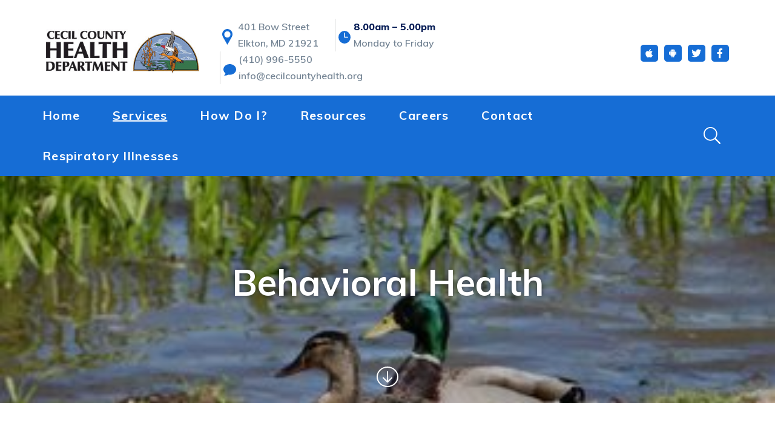

--- FILE ---
content_type: text/html
request_url: https://cecilcountyhealth.org/services/behavioral-health/
body_size: 17842
content:
<!DOCTYPE html>
<html lang="en-US">
<head>
	<!-- Set up Meta -->
	<meta http-equiv="X-UA-Compatible" content="IE=edge"/>
	<meta charset="UTF-8">
    <meta name="description" content="Local Health Department serving the residents of Cecil County, Maryland" />

	<!-- Set the viewport width to device width for mobile -->
	<meta name="viewport" content="width=device-width, initial-scale=1, maximum-scale=5, user-scalable=yes">
	<!-- Remove Microsoft Edge's & Safari phone-email styling -->
	<meta name="format-detection" content="telephone=no,email=no,url=no">

	<!-- Add external fonts below (GoogleFonts / Typekit) -->
    <link href="https://fonts.googleapis.com/css2?family=Muli:ital,wght@0,300;0,400;0,500;0,600;0,700;0,800;1,300;1,400;1,500;1,600;1,700;1,800&display=swap" rel="stylesheet">
    <link href="https://fonts.googleapis.com/css2?family=Open+Sans:ital,wght@0,400;0,700;1,400;1,700&display=swap" rel="stylesheet">
    <link href="https://fonts.googleapis.com/css2?family=Poppins:ital,wght@0,400;0,500;1,400;1,500&display=swap" rel="stylesheet">

	<meta name='robots' content='index, follow, max-image-preview:large, max-snippet:-1, max-video-preview:-1' />
	<style>img:is([sizes="auto" i], [sizes^="auto," i]) { contain-intrinsic-size: 3000px 1500px }</style>
	
<!-- Google Tag Manager for WordPress by gtm4wp.com -->
<script data-cfasync="false" data-pagespeed-no-defer>
	var gtm4wp_datalayer_name = "dataLayer";
	var dataLayer = dataLayer || [];
</script>
<!-- End Google Tag Manager for WordPress by gtm4wp.com -->
	<!-- This site is optimized with the Yoast SEO plugin v25.7 - https://yoast.com/wordpress/plugins/seo/ -->
	<title>Behavioral Health - Cecil County Health Department</title>
	<meta name="description" content="Care for Behavioral Health is an online place for those concerned with mental health substance abuse, and developmental disabilities." />
	<link rel="canonical" href="https://cecilcountyhealth.org/services/behavioral-health/" />
	<meta property="og:locale" content="en_US" />
	<meta property="og:type" content="article" />
	<meta property="og:title" content="Behavioral Health - Cecil County Health Department" />
	<meta property="og:description" content="Care for Behavioral Health is an online place for those concerned with mental health substance abuse, and developmental disabilities." />
	<meta property="og:url" content="https://cecilcountyhealth.org/services/behavioral-health/" />
	<meta property="og:site_name" content="Cecil County Health Department" />
	<meta property="article:modified_time" content="2024-11-25T18:02:42+00:00" />
	<meta name="twitter:card" content="summary_large_image" />
	<script type="application/ld+json" class="yoast-schema-graph">{"@context":"https://schema.org","@graph":[{"@type":"WebPage","@id":"https://cecilcountyhealth.org/services/behavioral-health/","url":"https://cecilcountyhealth.org/services/behavioral-health/","name":"Behavioral Health - Cecil County Health Department","isPartOf":{"@id":"https://cecilcountyhealth.org/#website"},"datePublished":"2020-08-05T09:57:26+00:00","dateModified":"2024-11-25T18:02:42+00:00","description":"Care for Behavioral Health is an online place for those concerned with mental health substance abuse, and developmental disabilities.","breadcrumb":{"@id":"https://cecilcountyhealth.org/services/behavioral-health/#breadcrumb"},"inLanguage":"en-US","potentialAction":[{"@type":"ReadAction","target":["https://cecilcountyhealth.org/services/behavioral-health/"]}]},{"@type":"BreadcrumbList","@id":"https://cecilcountyhealth.org/services/behavioral-health/#breadcrumb","itemListElement":[{"@type":"ListItem","position":1,"name":"Home","item":"https://cecilcountyhealth.org/"},{"@type":"ListItem","position":2,"name":"Services","item":"http://cecilcountyhealth.org/services/"},{"@type":"ListItem","position":3,"name":"Behavioral Health"}]},{"@type":"WebSite","@id":"https://cecilcountyhealth.org/#website","url":"https://cecilcountyhealth.org/","name":"Cecil County Health Department","description":"Local Health Department serving the residents of Cecil County, Maryland","publisher":{"@id":"https://cecilcountyhealth.org/#organization"},"potentialAction":[{"@type":"SearchAction","target":{"@type":"EntryPoint","urlTemplate":"https://cecilcountyhealth.org/?s={search_term_string}"},"query-input":{"@type":"PropertyValueSpecification","valueRequired":true,"valueName":"search_term_string"}}],"inLanguage":"en-US"},{"@type":"Organization","@id":"https://cecilcountyhealth.org/#organization","name":"Cecil County Health Department","url":"https://cecilcountyhealth.org/","logo":{"@type":"ImageObject","inLanguage":"en-US","@id":"https://cecilcountyhealth.org/#/schema/logo/image/","url":"https://website-media.com/cecil-county-health-department/cecil-county-health-dept-2024/2020/08/21143731/logo.png","contentUrl":"https://website-media.com/cecil-county-health-department/cecil-county-health-dept-2024/2020/08/21143731/logo.png","width":358,"height":100,"caption":"Cecil County Health Department"},"image":{"@id":"https://cecilcountyhealth.org/#/schema/logo/image/"}}]}</script>
	<!-- / Yoast SEO plugin. -->


<link rel='dns-prefetch' href='//cecilcountyhealth.org' />
<link rel="alternate" type="application/rss+xml" title="Cecil County Health Department &raquo; Feed" href="https://cecilcountyhealth.org/feed/" />
<link rel="alternate" type="text/calendar" title="Cecil County Health Department &raquo; iCal Feed" href="https://cecilcountyhealth.org/events/?ical=1" />
		<!-- This site uses the Google Analytics by MonsterInsights plugin v9.7.0 - Using Analytics tracking - https://www.monsterinsights.com/ -->
							<script src="//www.googletagmanager.com/gtag/js?id=G-YEZ14TGBP2"  data-cfasync="false" data-wpfc-render="false" async></script>
			<script data-cfasync="false" data-wpfc-render="false">
				var mi_version = '9.7.0';
				var mi_track_user = true;
				var mi_no_track_reason = '';
								var MonsterInsightsDefaultLocations = {"page_location":"https:\/\/cecilcountyhealth.org\/services\/behavioral-health\/"};
								if ( typeof MonsterInsightsPrivacyGuardFilter === 'function' ) {
					var MonsterInsightsLocations = (typeof MonsterInsightsExcludeQuery === 'object') ? MonsterInsightsPrivacyGuardFilter( MonsterInsightsExcludeQuery ) : MonsterInsightsPrivacyGuardFilter( MonsterInsightsDefaultLocations );
				} else {
					var MonsterInsightsLocations = (typeof MonsterInsightsExcludeQuery === 'object') ? MonsterInsightsExcludeQuery : MonsterInsightsDefaultLocations;
				}

								var disableStrs = [
										'ga-disable-G-YEZ14TGBP2',
									];

				/* Function to detect opted out users */
				function __gtagTrackerIsOptedOut() {
					for (var index = 0; index < disableStrs.length; index++) {
						if (document.cookie.indexOf(disableStrs[index] + '=true') > -1) {
							return true;
						}
					}

					return false;
				}

				/* Disable tracking if the opt-out cookie exists. */
				if (__gtagTrackerIsOptedOut()) {
					for (var index = 0; index < disableStrs.length; index++) {
						window[disableStrs[index]] = true;
					}
				}

				/* Opt-out function */
				function __gtagTrackerOptout() {
					for (var index = 0; index < disableStrs.length; index++) {
						document.cookie = disableStrs[index] + '=true; expires=Thu, 31 Dec 2099 23:59:59 UTC; path=/';
						window[disableStrs[index]] = true;
					}
				}

				if ('undefined' === typeof gaOptout) {
					function gaOptout() {
						__gtagTrackerOptout();
					}
				}
								window.dataLayer = window.dataLayer || [];

				window.MonsterInsightsDualTracker = {
					helpers: {},
					trackers: {},
				};
				if (mi_track_user) {
					function __gtagDataLayer() {
						dataLayer.push(arguments);
					}

					function __gtagTracker(type, name, parameters) {
						if (!parameters) {
							parameters = {};
						}

						if (parameters.send_to) {
							__gtagDataLayer.apply(null, arguments);
							return;
						}

						if (type === 'event') {
														parameters.send_to = monsterinsights_frontend.v4_id;
							var hookName = name;
							if (typeof parameters['event_category'] !== 'undefined') {
								hookName = parameters['event_category'] + ':' + name;
							}

							if (typeof MonsterInsightsDualTracker.trackers[hookName] !== 'undefined') {
								MonsterInsightsDualTracker.trackers[hookName](parameters);
							} else {
								__gtagDataLayer('event', name, parameters);
							}
							
						} else {
							__gtagDataLayer.apply(null, arguments);
						}
					}

					__gtagTracker('js', new Date());
					__gtagTracker('set', {
						'developer_id.dZGIzZG': true,
											});
					if ( MonsterInsightsLocations.page_location ) {
						__gtagTracker('set', MonsterInsightsLocations);
					}
										__gtagTracker('config', 'G-YEZ14TGBP2', {"forceSSL":"true","link_attribution":"true"} );
										window.gtag = __gtagTracker;										(function () {
						/* https://developers.google.com/analytics/devguides/collection/analyticsjs/ */
						/* ga and __gaTracker compatibility shim. */
						var noopfn = function () {
							return null;
						};
						var newtracker = function () {
							return new Tracker();
						};
						var Tracker = function () {
							return null;
						};
						var p = Tracker.prototype;
						p.get = noopfn;
						p.set = noopfn;
						p.send = function () {
							var args = Array.prototype.slice.call(arguments);
							args.unshift('send');
							__gaTracker.apply(null, args);
						};
						var __gaTracker = function () {
							var len = arguments.length;
							if (len === 0) {
								return;
							}
							var f = arguments[len - 1];
							if (typeof f !== 'object' || f === null || typeof f.hitCallback !== 'function') {
								if ('send' === arguments[0]) {
									var hitConverted, hitObject = false, action;
									if ('event' === arguments[1]) {
										if ('undefined' !== typeof arguments[3]) {
											hitObject = {
												'eventAction': arguments[3],
												'eventCategory': arguments[2],
												'eventLabel': arguments[4],
												'value': arguments[5] ? arguments[5] : 1,
											}
										}
									}
									if ('pageview' === arguments[1]) {
										if ('undefined' !== typeof arguments[2]) {
											hitObject = {
												'eventAction': 'page_view',
												'page_path': arguments[2],
											}
										}
									}
									if (typeof arguments[2] === 'object') {
										hitObject = arguments[2];
									}
									if (typeof arguments[5] === 'object') {
										Object.assign(hitObject, arguments[5]);
									}
									if ('undefined' !== typeof arguments[1].hitType) {
										hitObject = arguments[1];
										if ('pageview' === hitObject.hitType) {
											hitObject.eventAction = 'page_view';
										}
									}
									if (hitObject) {
										action = 'timing' === arguments[1].hitType ? 'timing_complete' : hitObject.eventAction;
										hitConverted = mapArgs(hitObject);
										__gtagTracker('event', action, hitConverted);
									}
								}
								return;
							}

							function mapArgs(args) {
								var arg, hit = {};
								var gaMap = {
									'eventCategory': 'event_category',
									'eventAction': 'event_action',
									'eventLabel': 'event_label',
									'eventValue': 'event_value',
									'nonInteraction': 'non_interaction',
									'timingCategory': 'event_category',
									'timingVar': 'name',
									'timingValue': 'value',
									'timingLabel': 'event_label',
									'page': 'page_path',
									'location': 'page_location',
									'title': 'page_title',
									'referrer' : 'page_referrer',
								};
								for (arg in args) {
																		if (!(!args.hasOwnProperty(arg) || !gaMap.hasOwnProperty(arg))) {
										hit[gaMap[arg]] = args[arg];
									} else {
										hit[arg] = args[arg];
									}
								}
								return hit;
							}

							try {
								f.hitCallback();
							} catch (ex) {
							}
						};
						__gaTracker.create = newtracker;
						__gaTracker.getByName = newtracker;
						__gaTracker.getAll = function () {
							return [];
						};
						__gaTracker.remove = noopfn;
						__gaTracker.loaded = true;
						window['__gaTracker'] = __gaTracker;
					})();
									} else {
										console.log("");
					(function () {
						function __gtagTracker() {
							return null;
						}

						window['__gtagTracker'] = __gtagTracker;
						window['gtag'] = __gtagTracker;
					})();
									}
			</script>
			
							<!-- / Google Analytics by MonsterInsights -->
		<link rel='stylesheet' id='tribe-events-pro-mini-calendar-block-styles-css' href='https://cecilcountyhealth.org/app/plugins/events-calendar-pro/build/css/tribe-events-pro-mini-calendar-block.css?ver=7.6.3' media='all' />
<link rel='stylesheet' id='dashicons-css' href='https://cecilcountyhealth.org/wp/wp-includes/css/dashicons.min.css?ver=6.8.2' media='all' />
<link rel='stylesheet' id='tec-variables-skeleton-css' href='https://cecilcountyhealth.org/app/plugins/event-tickets/common/build/css/variables-skeleton.css?ver=6.8.4' media='all' />
<link rel='stylesheet' id='tec-variables-full-css' href='https://cecilcountyhealth.org/app/plugins/event-tickets/common/build/css/variables-full.css?ver=6.8.4' media='all' />
<link rel='stylesheet' id='tribe-common-skeleton-style-css' href='https://cecilcountyhealth.org/app/plugins/event-tickets/common/build/css/common-skeleton.css?ver=6.8.4' media='all' />
<link rel='stylesheet' id='tribe-common-full-style-css' href='https://cecilcountyhealth.org/app/plugins/event-tickets/common/build/css/common-full.css?ver=6.8.4' media='all' />
<link rel='stylesheet' id='event-tickets-tickets-css-css' href='https://cecilcountyhealth.org/app/plugins/event-tickets/build/css/tickets.css?ver=5.25.1.1' media='all' />
<link rel='stylesheet' id='event-tickets-tickets-rsvp-css-css' href='https://cecilcountyhealth.org/app/plugins/event-tickets/build/css/rsvp-v1.css?ver=5.25.1.1' media='all' />
<style id='classic-theme-styles-inline-css'>
/*! This file is auto-generated */
.wp-block-button__link{color:#fff;background-color:#32373c;border-radius:9999px;box-shadow:none;text-decoration:none;padding:calc(.667em + 2px) calc(1.333em + 2px);font-size:1.125em}.wp-block-file__button{background:#32373c;color:#fff;text-decoration:none}
</style>
<link rel='stylesheet' id='a-z-listing-block-css' href='https://cecilcountyhealth.org/app/plugins/a-z-listing/css/a-z-listing-default.css?ver=4.3.1' media='all' />
<style id='global-styles-inline-css'>
:root{--wp--preset--aspect-ratio--square: 1;--wp--preset--aspect-ratio--4-3: 4/3;--wp--preset--aspect-ratio--3-4: 3/4;--wp--preset--aspect-ratio--3-2: 3/2;--wp--preset--aspect-ratio--2-3: 2/3;--wp--preset--aspect-ratio--16-9: 16/9;--wp--preset--aspect-ratio--9-16: 9/16;--wp--preset--color--black: #000000;--wp--preset--color--cyan-bluish-gray: #abb8c3;--wp--preset--color--white: #ffffff;--wp--preset--color--pale-pink: #f78da7;--wp--preset--color--vivid-red: #cf2e2e;--wp--preset--color--luminous-vivid-orange: #ff6900;--wp--preset--color--luminous-vivid-amber: #fcb900;--wp--preset--color--light-green-cyan: #7bdcb5;--wp--preset--color--vivid-green-cyan: #00d084;--wp--preset--color--pale-cyan-blue: #8ed1fc;--wp--preset--color--vivid-cyan-blue: #0693e3;--wp--preset--color--vivid-purple: #9b51e0;--wp--preset--gradient--vivid-cyan-blue-to-vivid-purple: linear-gradient(135deg,rgba(6,147,227,1) 0%,rgb(155,81,224) 100%);--wp--preset--gradient--light-green-cyan-to-vivid-green-cyan: linear-gradient(135deg,rgb(122,220,180) 0%,rgb(0,208,130) 100%);--wp--preset--gradient--luminous-vivid-amber-to-luminous-vivid-orange: linear-gradient(135deg,rgba(252,185,0,1) 0%,rgba(255,105,0,1) 100%);--wp--preset--gradient--luminous-vivid-orange-to-vivid-red: linear-gradient(135deg,rgba(255,105,0,1) 0%,rgb(207,46,46) 100%);--wp--preset--gradient--very-light-gray-to-cyan-bluish-gray: linear-gradient(135deg,rgb(238,238,238) 0%,rgb(169,184,195) 100%);--wp--preset--gradient--cool-to-warm-spectrum: linear-gradient(135deg,rgb(74,234,220) 0%,rgb(151,120,209) 20%,rgb(207,42,186) 40%,rgb(238,44,130) 60%,rgb(251,105,98) 80%,rgb(254,248,76) 100%);--wp--preset--gradient--blush-light-purple: linear-gradient(135deg,rgb(255,206,236) 0%,rgb(152,150,240) 100%);--wp--preset--gradient--blush-bordeaux: linear-gradient(135deg,rgb(254,205,165) 0%,rgb(254,45,45) 50%,rgb(107,0,62) 100%);--wp--preset--gradient--luminous-dusk: linear-gradient(135deg,rgb(255,203,112) 0%,rgb(199,81,192) 50%,rgb(65,88,208) 100%);--wp--preset--gradient--pale-ocean: linear-gradient(135deg,rgb(255,245,203) 0%,rgb(182,227,212) 50%,rgb(51,167,181) 100%);--wp--preset--gradient--electric-grass: linear-gradient(135deg,rgb(202,248,128) 0%,rgb(113,206,126) 100%);--wp--preset--gradient--midnight: linear-gradient(135deg,rgb(2,3,129) 0%,rgb(40,116,252) 100%);--wp--preset--font-size--small: 13px;--wp--preset--font-size--medium: 20px;--wp--preset--font-size--large: 36px;--wp--preset--font-size--x-large: 42px;--wp--preset--spacing--20: 0.44rem;--wp--preset--spacing--30: 0.67rem;--wp--preset--spacing--40: 1rem;--wp--preset--spacing--50: 1.5rem;--wp--preset--spacing--60: 2.25rem;--wp--preset--spacing--70: 3.38rem;--wp--preset--spacing--80: 5.06rem;--wp--preset--shadow--natural: 6px 6px 9px rgba(0, 0, 0, 0.2);--wp--preset--shadow--deep: 12px 12px 50px rgba(0, 0, 0, 0.4);--wp--preset--shadow--sharp: 6px 6px 0px rgba(0, 0, 0, 0.2);--wp--preset--shadow--outlined: 6px 6px 0px -3px rgba(255, 255, 255, 1), 6px 6px rgba(0, 0, 0, 1);--wp--preset--shadow--crisp: 6px 6px 0px rgba(0, 0, 0, 1);}:where(.is-layout-flex){gap: 0.5em;}:where(.is-layout-grid){gap: 0.5em;}body .is-layout-flex{display: flex;}.is-layout-flex{flex-wrap: wrap;align-items: center;}.is-layout-flex > :is(*, div){margin: 0;}body .is-layout-grid{display: grid;}.is-layout-grid > :is(*, div){margin: 0;}:where(.wp-block-columns.is-layout-flex){gap: 2em;}:where(.wp-block-columns.is-layout-grid){gap: 2em;}:where(.wp-block-post-template.is-layout-flex){gap: 1.25em;}:where(.wp-block-post-template.is-layout-grid){gap: 1.25em;}.has-black-color{color: var(--wp--preset--color--black) !important;}.has-cyan-bluish-gray-color{color: var(--wp--preset--color--cyan-bluish-gray) !important;}.has-white-color{color: var(--wp--preset--color--white) !important;}.has-pale-pink-color{color: var(--wp--preset--color--pale-pink) !important;}.has-vivid-red-color{color: var(--wp--preset--color--vivid-red) !important;}.has-luminous-vivid-orange-color{color: var(--wp--preset--color--luminous-vivid-orange) !important;}.has-luminous-vivid-amber-color{color: var(--wp--preset--color--luminous-vivid-amber) !important;}.has-light-green-cyan-color{color: var(--wp--preset--color--light-green-cyan) !important;}.has-vivid-green-cyan-color{color: var(--wp--preset--color--vivid-green-cyan) !important;}.has-pale-cyan-blue-color{color: var(--wp--preset--color--pale-cyan-blue) !important;}.has-vivid-cyan-blue-color{color: var(--wp--preset--color--vivid-cyan-blue) !important;}.has-vivid-purple-color{color: var(--wp--preset--color--vivid-purple) !important;}.has-black-background-color{background-color: var(--wp--preset--color--black) !important;}.has-cyan-bluish-gray-background-color{background-color: var(--wp--preset--color--cyan-bluish-gray) !important;}.has-white-background-color{background-color: var(--wp--preset--color--white) !important;}.has-pale-pink-background-color{background-color: var(--wp--preset--color--pale-pink) !important;}.has-vivid-red-background-color{background-color: var(--wp--preset--color--vivid-red) !important;}.has-luminous-vivid-orange-background-color{background-color: var(--wp--preset--color--luminous-vivid-orange) !important;}.has-luminous-vivid-amber-background-color{background-color: var(--wp--preset--color--luminous-vivid-amber) !important;}.has-light-green-cyan-background-color{background-color: var(--wp--preset--color--light-green-cyan) !important;}.has-vivid-green-cyan-background-color{background-color: var(--wp--preset--color--vivid-green-cyan) !important;}.has-pale-cyan-blue-background-color{background-color: var(--wp--preset--color--pale-cyan-blue) !important;}.has-vivid-cyan-blue-background-color{background-color: var(--wp--preset--color--vivid-cyan-blue) !important;}.has-vivid-purple-background-color{background-color: var(--wp--preset--color--vivid-purple) !important;}.has-black-border-color{border-color: var(--wp--preset--color--black) !important;}.has-cyan-bluish-gray-border-color{border-color: var(--wp--preset--color--cyan-bluish-gray) !important;}.has-white-border-color{border-color: var(--wp--preset--color--white) !important;}.has-pale-pink-border-color{border-color: var(--wp--preset--color--pale-pink) !important;}.has-vivid-red-border-color{border-color: var(--wp--preset--color--vivid-red) !important;}.has-luminous-vivid-orange-border-color{border-color: var(--wp--preset--color--luminous-vivid-orange) !important;}.has-luminous-vivid-amber-border-color{border-color: var(--wp--preset--color--luminous-vivid-amber) !important;}.has-light-green-cyan-border-color{border-color: var(--wp--preset--color--light-green-cyan) !important;}.has-vivid-green-cyan-border-color{border-color: var(--wp--preset--color--vivid-green-cyan) !important;}.has-pale-cyan-blue-border-color{border-color: var(--wp--preset--color--pale-cyan-blue) !important;}.has-vivid-cyan-blue-border-color{border-color: var(--wp--preset--color--vivid-cyan-blue) !important;}.has-vivid-purple-border-color{border-color: var(--wp--preset--color--vivid-purple) !important;}.has-vivid-cyan-blue-to-vivid-purple-gradient-background{background: var(--wp--preset--gradient--vivid-cyan-blue-to-vivid-purple) !important;}.has-light-green-cyan-to-vivid-green-cyan-gradient-background{background: var(--wp--preset--gradient--light-green-cyan-to-vivid-green-cyan) !important;}.has-luminous-vivid-amber-to-luminous-vivid-orange-gradient-background{background: var(--wp--preset--gradient--luminous-vivid-amber-to-luminous-vivid-orange) !important;}.has-luminous-vivid-orange-to-vivid-red-gradient-background{background: var(--wp--preset--gradient--luminous-vivid-orange-to-vivid-red) !important;}.has-very-light-gray-to-cyan-bluish-gray-gradient-background{background: var(--wp--preset--gradient--very-light-gray-to-cyan-bluish-gray) !important;}.has-cool-to-warm-spectrum-gradient-background{background: var(--wp--preset--gradient--cool-to-warm-spectrum) !important;}.has-blush-light-purple-gradient-background{background: var(--wp--preset--gradient--blush-light-purple) !important;}.has-blush-bordeaux-gradient-background{background: var(--wp--preset--gradient--blush-bordeaux) !important;}.has-luminous-dusk-gradient-background{background: var(--wp--preset--gradient--luminous-dusk) !important;}.has-pale-ocean-gradient-background{background: var(--wp--preset--gradient--pale-ocean) !important;}.has-electric-grass-gradient-background{background: var(--wp--preset--gradient--electric-grass) !important;}.has-midnight-gradient-background{background: var(--wp--preset--gradient--midnight) !important;}.has-small-font-size{font-size: var(--wp--preset--font-size--small) !important;}.has-medium-font-size{font-size: var(--wp--preset--font-size--medium) !important;}.has-large-font-size{font-size: var(--wp--preset--font-size--large) !important;}.has-x-large-font-size{font-size: var(--wp--preset--font-size--x-large) !important;}
:where(.wp-block-post-template.is-layout-flex){gap: 1.25em;}:where(.wp-block-post-template.is-layout-grid){gap: 1.25em;}
:where(.wp-block-columns.is-layout-flex){gap: 2em;}:where(.wp-block-columns.is-layout-grid){gap: 2em;}
:root :where(.wp-block-pullquote){font-size: 1.5em;line-height: 1.6;}
</style>
<link rel='stylesheet' id='app-banners-styles-css' href='https://cecilcountyhealth.org/app/plugins/appbanners/lib/smartbanner/jquery.smartbanner.min.css?ver=6.8.2' media='all' />
<link rel='stylesheet' id='bootstrap-css' href='https://cecilcountyhealth.org/app/themes/cecil-county-health/assets/css/bootstrap.css?ver=4.3.1' media='all' />
<link rel='stylesheet' id='custom-css' href='https://cecilcountyhealth.org/app/themes/cecil-county-health/assets/css/custom.css' media='all' />
<link rel='stylesheet' id='style-css' href='https://cecilcountyhealth.org/app/themes/cecil-county-health/style.css' media='all' />
<link rel='stylesheet' id='a-z-listing-css' href='https://cecilcountyhealth.org/app/plugins/a-z-listing/css/a-z-listing-default.css?ver=4.3.1' media='all' />
<link rel='stylesheet' id='event-tickets-rsvp-css' href='https://cecilcountyhealth.org/app/plugins/event-tickets/build/css/rsvp.css?ver=5.25.1.1' media='all' />
<script src="https://cecilcountyhealth.org/wp/wp-includes/js/jquery/jquery.min.js?ver=3.7.1" id="jquery-core-js"></script>
<script src="https://cecilcountyhealth.org/wp/wp-includes/js/jquery/jquery-migrate.min.js?ver=3.4.1" id="jquery-migrate-js"></script>
<script src="https://cecilcountyhealth.org/app/plugins/google-analytics-for-wordpress/assets/js/frontend-gtag.js?ver=9.7.0" id="monsterinsights-frontend-script-js" async data-wp-strategy="async"></script>
<script data-cfasync="false" data-wpfc-render="false" id='monsterinsights-frontend-script-js-extra'>var monsterinsights_frontend = {"js_events_tracking":"true","download_extensions":"doc,pdf,ppt,zip,xls,docx,pptx,xlsx","inbound_paths":"[]","home_url":"https:\/\/cecilcountyhealth.org","hash_tracking":"false","v4_id":"G-YEZ14TGBP2"};</script>
<link rel="https://api.w.org/" href="https://cecilcountyhealth.org/wp-json/" /><link rel="alternate" title="JSON" type="application/json" href="https://cecilcountyhealth.org/wp-json/wp/v2/pages/41" /><link rel="EditURI" type="application/rsd+xml" title="RSD" href="https://cecilcountyhealth.org/wp/xmlrpc.php?rsd" />
<meta name="generator" content="WordPress 6.8.2" />
<link rel='shortlink' href='https://cecilcountyhealth.org/?p=41' />
<link rel="alternate" title="oEmbed (JSON)" type="application/json+oembed" href="https://cecilcountyhealth.org/wp-json/oembed/1.0/embed?url=https%3A%2F%2Fcecilcountyhealth.org%2Fservices%2Fbehavioral-health%2F" />
<link rel="alternate" title="oEmbed (XML)" type="text/xml+oembed" href="https://cecilcountyhealth.org/wp-json/oembed/1.0/embed?url=https%3A%2F%2Fcecilcountyhealth.org%2Fservices%2Fbehavioral-health%2F&#038;format=xml" />
<meta name="apple-itunes-app" content="app-id=1552295434">
<meta name="google-play-app" content="app-id=cecilcountypublichealth">
<meta name="viewport" content="width=device-width, initial-scale=1.0">
<meta name="et-api-version" content="v1"><meta name="et-api-origin" content="https://cecilcountyhealth.org"><link rel="https://theeventscalendar.com/" href="https://cecilcountyhealth.org/wp-json/tribe/tickets/v1/" /><meta name="tec-api-version" content="v1"><meta name="tec-api-origin" content="https://cecilcountyhealth.org"><link rel="alternate" href="https://cecilcountyhealth.org/wp-json/tribe/events/v1/" />
<!-- Google Tag Manager for WordPress by gtm4wp.com -->
<!-- GTM Container placement set to manual -->
<script data-cfasync="false" data-pagespeed-no-defer>
	var dataLayer_content = {"pageTitle":"Behavioral Health - Cecil County Health Department","pagePostType":"page","pagePostType2":"single-page","pagePostAuthor":"D3 Support","pagePostDate":"August 5, 2020","pagePostDateYear":2020,"pagePostDateMonth":8,"pagePostDateDay":5,"pagePostDateDayName":"Wednesday","pagePostDateHour":9,"pagePostDateMinute":57,"pagePostDateIso":"2020-08-05T09:57:26-04:00","pagePostDateUnix":1596621446,"pagePostTerms":{"meta":{"content_page_0_title_block":"Behavioral Health","content_page_0_text_block":"The Division of Behavioral Health  provides harm reduction, school-based-early intervention, care coordination, vocational coaching, and navigation to mental health, substance use disorder, and co-occurring treatment and recovery support services.   \r\n\r\nRecovery from mental health and substance use disorders is possible, and we are here to support you.  \r\n\r\nFor help connecting with behavioral health services and related resources, call the Cecil Addiction Treatment Coordination Hotline (CATCH) at 443-245-3257.  CATCH  is available 24\/7 and serves as an accessible entry point into the regional continuum of behavioral health services.\r\n\r\nIf you are experiencing a mental health crisis, call #988 or Affiliated Sante at 888-407-8018.  For all other emergencies, call 911.\r\n\r\nFor a list of behavioral health resources, including overdose recognition and response information, please visit RewriteYourScript.org.\r\n\r\n","content_page_0_image":"","content_page_0_image_position":"image-right","content_page_0_background_color":"white-bg","content_page":"a:3:{i:0;s:13:\"content-block\";i:1;s:13:\"content-block\";i:2;s:13:\"content-block\";}","content_page_1_title_block":"Local Behavioral Health Authority (LBHA)","content_page_1_text_block":"the Local Behavioral Health Authority responsible for planning, managing and monitoring the local public behavioral health system.  The LBHA contracts with community agencies for crisis response services, mental health treatment for incarcerated individuals, and behavioral health training for law enforcement.","content_page_1_image":"","content_page_1_image_position":"image-left","content_page_1_background_color":"white-bg","content_page_2_title_block":"Behavioral Health Services Provided or Coordinated by the Health Department:","content_page_2_text_block":"Services for Criminal Justice \/ Forensic \r\n\r\n \t Crisis Intervention Team [Affiliated Sante]   \r\n \t Detention Center T4C\/Re-entry Planning and Care Coordination Services \r\n \t Detention Center Medication for Opioid Use Disorder Project [Cecil County Detention Center, PrimeCare Medical] \r\n \t Drug Court Care Coordination (support to Cecil County Circuit Court)  \r\n \t Maryland Community Criminal Justice Treatment Program [PrimeCare Medical] \r\n\r\nServices for Adolescent \/ School-Aged \r\n\r\n \t Crisis Response and ER Diversion (aka - Child and Adolescent Program) [Affiliated Sante]\r\n \t Mobile Response and Stabilization Services [Affiliated Sante] \r\n \t School-Based SUD Early Intervention \r\n \t School-Based Behavioral Health Intervention Program [Affiliated Sante]\r\n \t Youth Targeted Case Management [Advantage Psychiatric] \r\n\r\nCrisis Intervention \/ Outreach \/ Diversion \r\n\r\n \t Cecil Addiction Treatment Coordination Hotline (CATCH) [in tandem with Voices of Hope, Inc.]\r\n \t Hospital Outreach by Peer Recovery Specialists (in tandem with Voices of Hope, Inc.)\r\n \t Mobile Crisis Team [Affiliated Sante]\r\n \t Outreach to Survivors of Overdose (support to the Cecil County Prevention and Overdose Response Team)\r\n\r\nBehavioral Health Coordination, Case Management and Recovery Support \r\n\r\n \t Adult Targeted Case Management [Advantage Psychiatric] \r\n \t Assertive Community Treatment [Upper Bay] \r\n \t Care Coordination Services \r\n \t Continuum of Care \r\n \t Mental Health Client Support Funds (rental assistance, eviction avoidance, utility assistance) \r\n \t Residential Rehabilitation Program [Upper Bay] \r\n \t Sexual Health in Recovery [Voices of Hope] \r\n \t Telehealth Equipment Program [Elkton Treatment Center] \r\n \t Temporary Cash Assistance \r\n \t Uninsured Eligibility Requests \r\n \t Wellness and Recovery Center [On Our Own] \r\n \t Workforce Development\/Vocational Coaching \r\n\r\nHarm Reduction \r\n\r\n \t Harmony \r\n \t OMPP\/Narcan Distribution\/Overdose Response Training \r\n\r\nBehavioral Health Awareness\/Promotion \r\n\r\n \t Buprenorphine Expansion Project [AB&C Creative] \r\n \t Suicide Prevention Public Awareness [LiveForThomas Foundation]\r\n\r\nBehavioral Health System Planning \r\n\r\n \t Local Behavioral Health Authority (public BH system planning, management, and oversight) \r\n \t Local Overdose Fatality Review Team\r\n","content_page_2_image":"","content_page_2_image_position":"image-left","content_page_2_background_color":"white-bg","amazonS3_cache":"a:6:{s:56:\"\/\/cecilcountyhealth.org\/app\/uploads\/2023\/08\/images-3.png\";a:2:{s:2:\"id\";i:4643;s:11:\"source_type\";s:13:\"media-library\";}s:110:\"\/\/website-media.com\/cecil-county-health-department\/cecil-county-health-dept-2024\/2023\/08\/21143355\/images-3.png\";a:2:{s:2:\"id\";i:4643;s:11:\"source_type\";s:13:\"media-library\";}s:132:\"\/\/cecilcountyhealth.org\/app\/uploads\/2024\/06\/notice-to-the-public-non-discrimination-statement-and-accessiblity-req-with-taglines.pdf\";a:2:{s:2:\"id\";s:4:\"5030\";s:11:\"source_type\";s:13:\"media-library\";}s:186:\"\/\/website-media.com\/cecil-county-health-department\/cecil-county-health-dept-2024\/2024\/06\/21143324\/notice-to-the-public-non-discrimination-statement-and-accessiblity-req-with-taglines.pdf\";a:2:{s:2:\"id\";s:4:\"5030\";s:11:\"source_type\";s:13:\"media-library\";}s:65:\"\/\/cecilcountyhealth.org\/app\/uploads\/2024\/06\/npp-general-81717.pdf\";a:2:{s:2:\"id\";s:4:\"5029\";s:11:\"source_type\";s:13:\"media-library\";}s:119:\"\/\/website-media.com\/cecil-county-health-department\/cecil-county-health-dept-2024\/2024\/06\/21143324\/npp-general-81717.pdf\";a:2:{s:2:\"id\";s:4:\"5029\";s:11:\"source_type\";s:13:\"media-library\";}}"}},"postCountOnPage":1,"postCountTotal":1,"postID":41,"postFormat":"standard"};
	dataLayer.push( dataLayer_content );
</script>
<script data-cfasync="false" data-pagespeed-no-defer>
(function(w,d,s,l,i){w[l]=w[l]||[];w[l].push({'gtm.start':
new Date().getTime(),event:'gtm.js'});var f=d.getElementsByTagName(s)[0],
j=d.createElement(s),dl=l!='dataLayer'?'&l='+l:'';j.async=true;j.src=
'//www.googletagmanager.com/gtm.js?id='+i+dl;f.parentNode.insertBefore(j,f);
})(window,document,'script','dataLayer','GTM-NSSDMNZ');
</script>
<!-- End Google Tag Manager for WordPress by gtm4wp.com -->
			<style type='text/css'>
				body.admin-bar {margin-top:32px !important}
				@media screen and (max-width: 782px) {
					body.admin-bar { margin-top:46px !important }
				}
			</style>
			<link rel="icon" href="https://website-media.com/cecil-county-health-department/cecil-county-health-dept-2024/2020/08/21143731/cropped-logo-1-32x32.png" sizes="32x32" />
<link rel="icon" href="https://website-media.com/cecil-county-health-department/cecil-county-health-dept-2024/2020/08/21143731/cropped-logo-1-192x192.png" sizes="192x192" />
<link rel="apple-touch-icon" href="https://website-media.com/cecil-county-health-department/cecil-county-health-dept-2024/2020/08/21143731/cropped-logo-1-180x180.png" />
<meta name="msapplication-TileImage" content="https://website-media.com/cecil-county-health-department/cecil-county-health-dept-2024/2020/08/21143731/cropped-logo-1-270x270.png" />
		<style id="wp-custom-css">
			.tribe-events-view{width:90%; margin:0cm auto; margin-top:2rem;}		</style>
		</head>

<body id="body" class="wp-singular page-template-default page page-id-41 page-parent page-child parent-pageid-33 wp-custom-logo wp-theme-cecil-county-health no-outline tribe-no-js tec-no-tickets-on-recurring tec-no-rsvp-on-recurring theme-cecil-county-health tribe-theme-cecil-county-health">

<!-- GTM Container placement set to manual -->
<!-- Google Tag Manager (noscript) -->
				<noscript><iframe src="https://www.googletagmanager.com/ns.html?id=GTM-NSSDMNZ" height="0" width="0" style="display:none;visibility:hidden" aria-hidden="true"></iframe></noscript>
<!-- End Google Tag Manager (noscript) -->
<!-- BEGIN of header -->


<header class="header  ">
                        
    <div class="header__top">
        <div class="container menu-container px-sm-0">
            <div class="row no-gutters-xs align-items-center">
                <div class="col-xl-3 col-10 header__logo">
                    <div class="logo">
                        <h1><a href="https://cecilcountyhealth.org/" class="custom-logo-link" rel="home" title="Cecil County Health Department" itemscope><img src="https://website-media.com/cecil-county-health-department/cecil-county-health-dept-2024/2020/08/21143731/logo.png" class="custom-logo" itemprop="siteLogo" alt="Cecil County Health Department"></a><span class="css-clip">Cecil County Health Department</span></h1>
                    </div>
                </div>

                <div class="col-xxl-1 col-2 d-lg-block d-none order-xl-1 header__socials">
                    	<ul class="stay-tuned">
		<li class="stay-tuned__item apple">
			<a class="stay-tuned__link "
				href="https://apps.apple.com/us/app/cecil-county-health-department/id1552295434"
				target="_blank"
				aria-label="iOS App"
				rel="noopener"><span aria-hidden="true" class="fab fa-apple"></span>
			</a>
		</li>
		<li class="stay-tuned__item android">
			<a class="stay-tuned__link "
				href="https://play.google.com/store/apps/details?id=com.ocv.cecilcountypublichealth"
				target="_blank"
				aria-label="Android App"
				rel="noopener"><span aria-hidden="true" class="fab fa-android"></span>
			</a>
		</li>
							<li class="stay-tuned__item">
				<a class="stay-tuned__link "
				   href="https://twitter.com/cecilcohealth?lang=en"
				   target="_blank"
				   aria-label="Twitter"
				   rel="noopener"><span aria-hidden="true" class="fab fa-twitter"></span>
				</a>
			</li>
							<li class="stay-tuned__item">
				<a class="stay-tuned__link "
				   href="https://www.facebook.com/CecilCountyHealth"
				   target="_blank"
				   aria-label="Facebook"
				   rel="noopener"><span aria-hidden="true" class="fab fa-facebook-f"></span>
				</a>
			</li>
			</ul>
                </div>

                <div class="col-xl-7 col-12 header__info">
                    	<div class="header-info">
		
            <div class="header-info__block-info location-icon">
                <div class="header-info__text">
                    <p><a href="https://goo.gl/maps/g2Z4rD8UQ4wMJuut9" target="_blank" rel="noopener">401 Bow Street<br />
Elkton, MD 21921</a></p>
                </div>
            </div>

		
            <div class="header-info__block-info time-icon">
                <div class="header-info__text">
                    <p><strong>8.00am – 5.00pm<br />
</strong>Monday to Friday</p>
                </div>
            </div>

		
            <div class="header-info__block-info contact-icon">
                <div class="header-info__text">
                    <p><a href="tel:+14109965550">(410) 996-5550</a><br />
<a href="mailto:info@cecilcountyhealth.org">info@cecilcountyhealth.org</a></p>
                </div>
            </div>

			</div>
                </div>
            </div>
        </div>
    </div>

    <div class="header__bottom">
        <div class="container menu-container px-sm-0">
            <div class="row no-gutters-xs align-items-stretch">
                <div class="col-lg-12 col-auto header__menu">
                                            <div class="navbar navbar-expand-lg">
                            <button class="navbar-toggler" type="button" data-toggle="collapse" data-target="#mainMenu" aria-controls="mainMenu" aria-expanded="false" aria-label="Toggle navigation">
                                <span class="navbar-toggler-icon"></span>
                            </button>
                            <nav class="collapse navbar-collapse" id="mainMenu">
                                <ul id="menu-header" class="header-menu navbar-nav flex-wrap w-100"><li id="menu-item-1989" class="menu-item menu-item-type-post_type menu-item-object-page menu-item-home menu-item-has-children menu-item-1989 nav-item dropdown"><a href="https://cecilcountyhealth.org/" class="nav-link dropdown-toggle">Home</a><button class='submenu-toggle' data-toggle='dropdown' aria-label='Dropdown menu toggle'></button>
<ul class="sub-menu dropdown-menu">
	<li id="menu-item-1992" class="menu-item menu-item-type-post_type menu-item-object-page menu-item-1992 nav-item"><a href="https://cecilcountyhealth.org/about/accreditation/" class="dropdown-item">Accreditation</a></li>
	<li id="menu-item-4897" class="menu-item menu-item-type-post_type menu-item-object-page menu-item-4897 nav-item"><a href="https://cecilcountyhealth.org/request-for-proposals/" class="dropdown-item">Request for Proposals</a></li>
	<li id="menu-item-2001" class="menu-item menu-item-type-custom menu-item-object-custom menu-item-2001 nav-item"><a target="_blank" href="https://website-media.com/cecil-county-health-department/cecil-county-health-dept-2024/2020/10/21143724/cecil-county-health-department-strategic-plan-fy-2021-2025.pdf" class="dropdown-item">Strategic Plan</a></li>
</ul>
</li>
<li id="menu-item-1997" class="menu-item menu-item-type-post_type menu-item-object-page current-page-ancestor current-menu-ancestor current-menu-parent current-page-parent current_page_parent current_page_ancestor menu-item-has-children menu-item-1997 nav-item dropdown active"><a href="https://cecilcountyhealth.org/services/" class="nav-link dropdown-toggle">Services</a><button class='submenu-toggle' data-toggle='dropdown' aria-label='Dropdown menu toggle'></button>
<ul class="sub-menu dropdown-menu">
	<li id="menu-item-2007" class="menu-item menu-item-type-post_type menu-item-object-page menu-item-has-children menu-item-2007 nav-item dropright"><a href="https://cecilcountyhealth.org/services/access-to-healthcare/" class="dropdown-item dropdown-toggle">Access to Healthcare</a><button class='submenu-toggle' data-toggle='dropdown' aria-label='Dropdown menu toggle'></button>
	<ul class="sub-menu dropdown-menu">
		<li id="menu-item-2008" class="menu-item menu-item-type-post_type menu-item-object-page menu-item-2008 nav-item"><a href="https://cecilcountyhealth.org/services/access-to-healthcare/administrative-care-coordination/" class="dropdown-item">Administrative Care Coordination</a></li>
		<li id="menu-item-2009" class="menu-item menu-item-type-post_type menu-item-object-page menu-item-2009 nav-item"><a href="https://cecilcountyhealth.org/services/access-to-healthcare/mchp/" class="dropdown-item">MCHP</a></li>
		<li id="menu-item-2011" class="menu-item menu-item-type-post_type menu-item-object-page menu-item-2011 nav-item"><a href="https://cecilcountyhealth.org/services/access-to-healthcare/wic/" class="dropdown-item">WIC</a></li>
	</ul>
</li>
	<li id="menu-item-2013" class="menu-item menu-item-type-post_type menu-item-object-page menu-item-2013 nav-item"><a href="https://cecilcountyhealth.org/services/clinic-services/birth-and-death-certificates/" class="dropdown-item">Birth and Death Certificates</a></li>
	<li id="menu-item-2010" class="menu-item menu-item-type-post_type menu-item-object-page menu-item-2010 nav-item"><a href="https://cecilcountyhealth.org/services/access-to-healthcare/medical-transportation/" class="dropdown-item">Medical Transportation</a></li>
	<li id="menu-item-2002" class="menu-item menu-item-type-post_type menu-item-object-page current-menu-item page_item page-item-41 current_page_item menu-item-has-children menu-item-2002 nav-item dropright active"><a href="https://cecilcountyhealth.org/services/behavioral-health/" aria-current="page" class="dropdown-item dropdown-toggle">Behavioral Health</a><button class='submenu-toggle' data-toggle='dropdown' aria-label='Dropdown menu toggle'></button>
	<ul class="sub-menu dropdown-menu">
		<li id="menu-item-2004" class="menu-item menu-item-type-post_type menu-item-object-page menu-item-2004 nav-item"><a href="https://cecilcountyhealth.org/services/behavioral-health/harm-reduction/" class="dropdown-item">Harm Reduction</a></li>
		<li id="menu-item-2006" class="menu-item menu-item-type-post_type menu-item-object-page menu-item-2006 nav-item"><a href="https://cecilcountyhealth.org/services/behavioral-health/naloxone-training/" class="dropdown-item">Naloxone Training</a></li>
		<li id="menu-item-2034" class="menu-item menu-item-type-post_type menu-item-object-page menu-item-2034 nav-item"><a href="https://cecilcountyhealth.org/services/health-promotion/tobacco-cessation/" class="dropdown-item">Tobacco Cessation</a></li>
	</ul>
</li>
	<li id="menu-item-2012" class="menu-item menu-item-type-post_type menu-item-object-page menu-item-has-children menu-item-2012 nav-item dropright"><a href="https://cecilcountyhealth.org/services/clinic-services/" class="dropdown-item dropdown-toggle">Clinic Services</a><button class='submenu-toggle' data-toggle='dropdown' aria-label='Dropdown menu toggle'></button>
	<ul class="sub-menu dropdown-menu">
		<li id="menu-item-2014" class="menu-item menu-item-type-post_type menu-item-object-page menu-item-2014 nav-item"><a href="https://cecilcountyhealth.org/services/clinic-services/communicable-diseases/" class="dropdown-item">Communicable Diseases</a></li>
		<li id="menu-item-2017" class="menu-item menu-item-type-post_type menu-item-object-page menu-item-2017 nav-item"><a href="https://cecilcountyhealth.org/services/clinic-services/immunizations/" class="dropdown-item">Immunizations</a></li>
		<li id="menu-item-2020" class="menu-item menu-item-type-post_type menu-item-object-page menu-item-2020 nav-item"><a href="https://cecilcountyhealth.org/services/clinic-services/sti-testing-treatment/" class="dropdown-item">STI Testing, Treatment, &#038; Prevention</a></li>
	</ul>
</li>
	<li id="menu-item-2016" class="menu-item menu-item-type-post_type menu-item-object-page menu-item-2016 nav-item"><a href="https://cecilcountyhealth.org/services/clinic-services/developmental-disabilities/" class="dropdown-item">Developmental Disabilities</a></li>
	<li id="menu-item-2021" class="menu-item menu-item-type-post_type menu-item-object-page menu-item-2021 nav-item"><a href="https://cecilcountyhealth.org/services/emergency-preparedness/" class="dropdown-item">Emergency Preparedness</a></li>
	<li id="menu-item-2022" class="menu-item menu-item-type-post_type menu-item-object-page menu-item-has-children menu-item-2022 nav-item dropright"><a href="https://cecilcountyhealth.org/services/environmental-health-services/" class="dropdown-item dropdown-toggle">Environmental Health Services</a><button class='submenu-toggle' data-toggle='dropdown' aria-label='Dropdown menu toggle'></button>
	<ul class="sub-menu dropdown-menu">
		<li id="menu-item-4285" class="menu-item menu-item-type-post_type menu-item-object-page menu-item-4285 nav-item"><a href="https://cecilcountyhealth.org/services/environmental-health-services/what-to-know-about-pfas/" class="dropdown-item">PFAS</a></li>
		<li id="menu-item-2023" class="menu-item menu-item-type-post_type menu-item-object-page menu-item-2023 nav-item"><a href="https://cecilcountyhealth.org/services/environmental-health-services/bathing-beaches/" class="dropdown-item">Bathing Beaches</a></li>
		<li id="menu-item-2024" class="menu-item menu-item-type-post_type menu-item-object-page menu-item-2024 nav-item"><a href="https://cecilcountyhealth.org/services/environmental-health-services/bay-restoration-fund/" class="dropdown-item">Bay Restoration Fund</a></li>
		<li id="menu-item-2025" class="menu-item menu-item-type-post_type menu-item-object-page menu-item-2025 nav-item"><a href="https://cecilcountyhealth.org/services/environmental-health-services/food-safety/" class="dropdown-item">Food Safety</a></li>
		<li id="menu-item-2026" class="menu-item menu-item-type-post_type menu-item-object-page menu-item-2026 nav-item"><a href="https://cecilcountyhealth.org/services/environmental-health-services/other-environmental-health-information/" class="dropdown-item">Other Environmental Health Information</a></li>
		<li id="menu-item-2027" class="menu-item menu-item-type-post_type menu-item-object-page menu-item-2027 nav-item"><a href="https://cecilcountyhealth.org/services/environmental-health-services/pools/" class="dropdown-item">Pools</a></li>
	</ul>
</li>
	<li id="menu-item-2029" class="menu-item menu-item-type-post_type menu-item-object-page menu-item-has-children menu-item-2029 nav-item dropright"><a href="https://cecilcountyhealth.org/services/health-promotion/" class="dropdown-item dropdown-toggle">Health Promotion</a><button class='submenu-toggle' data-toggle='dropdown' aria-label='Dropdown menu toggle'></button>
	<ul class="sub-menu dropdown-menu">
		<li id="menu-item-4933" class="menu-item menu-item-type-post_type menu-item-object-page menu-item-4933 nav-item"><a href="https://cecilcountyhealth.org/services/health-promotion/building-healthy-families/" class="dropdown-item">Building Healthy Families</a></li>
		<li id="menu-item-2030" class="menu-item menu-item-type-post_type menu-item-object-page menu-item-2030 nav-item"><a href="https://cecilcountyhealth.org/services/health-promotion/cancer-screening-programs/" class="dropdown-item">Cancer Screening Programs</a></li>
		<li id="menu-item-2031" class="menu-item menu-item-type-post_type menu-item-object-page menu-item-2031 nav-item"><a href="https://cecilcountyhealth.org/services/health-promotion/chronic-disease/" class="dropdown-item">Chronic Disease, Prevention, and Wellness</a></li>
		<li id="menu-item-2032" class="menu-item menu-item-type-post_type menu-item-object-page menu-item-2032 nav-item"><a href="https://cecilcountyhealth.org/services/health-promotion/healthy-families/" class="dropdown-item">Healthy Families</a></li>
		<li id="menu-item-2033" class="menu-item menu-item-type-post_type menu-item-object-page menu-item-2033 nav-item"><a href="https://cecilcountyhealth.org/services/health-promotion/prevention-services/" class="dropdown-item">Prevention Services</a></li>
		<li id="menu-item-5031" class="menu-item menu-item-type-post_type menu-item-object-page menu-item-5031 nav-item"><a href="https://cecilcountyhealth.org/resources/health-advisory-committee/healthy-lifestyles-task-force/beat-diabetes-with-the-prevent-t2-program/" class="dropdown-item">PreventT2</a></li>
	</ul>
</li>
</ul>
</li>
<li id="menu-item-1998" class="menu-item menu-item-type-post_type menu-item-object-page menu-item-has-children menu-item-1998 nav-item dropdown"><a href="https://cecilcountyhealth.org/how-do-i/" class="nav-link dropdown-toggle">How Do I?</a><button class='submenu-toggle' data-toggle='dropdown' aria-label='Dropdown menu toggle'></button>
<ul class="sub-menu dropdown-menu">
	<li id="menu-item-2035" class="menu-item menu-item-type-post_type menu-item-object-page menu-item-2035 nav-item"><a href="https://cecilcountyhealth.org/how-do-i/obtain-a-birth-death-certificate/" class="dropdown-item">Obtain a Birth/Death Certificate</a></li>
	<li id="menu-item-2036" class="menu-item menu-item-type-post_type menu-item-object-page menu-item-2036 nav-item"><a href="https://cecilcountyhealth.org/how-do-i/enroll/" class="dropdown-item">Enroll in Health Insurance</a></li>
	<li id="menu-item-2037" class="menu-item menu-item-type-post_type menu-item-object-page menu-item-2037 nav-item"><a href="https://cecilcountyhealth.org/services/access-to-healthcare/" class="dropdown-item">Apply for WIC?</a></li>
	<li id="menu-item-2038" class="menu-item menu-item-type-post_type menu-item-object-page menu-item-2038 nav-item"><a href="https://cecilcountyhealth.org/how-do-i/request-medical-transportation/" class="dropdown-item">Request Medical Transportation</a></li>
	<li id="menu-item-2039" class="menu-item menu-item-type-post_type menu-item-object-page menu-item-2039 nav-item"><a href="https://cecilcountyhealth.org/resources/permits-and-forms/" class="dropdown-item">Apply for Permits?</a></li>
	<li id="menu-item-2040" class="menu-item menu-item-type-post_type menu-item-object-page menu-item-2040 nav-item"><a href="https://cecilcountyhealth.org/how-do-i/find-mental-health-addiction-services/" class="dropdown-item">Find Mental Health/Addiction Services</a></li>
	<li id="menu-item-5515" class="menu-item menu-item-type-post_type menu-item-object-page menu-item-5515 nav-item"><a href="https://cecilcountyhealth.org/how-to-report-communicable-diseases/" class="dropdown-item">How to Report Communicable Diseases</a></li>
</ul>
</li>
<li id="menu-item-1999" class="menu-item menu-item-type-post_type menu-item-object-page menu-item-has-children menu-item-1999 nav-item dropdown"><a href="https://cecilcountyhealth.org/resources/" class="nav-link dropdown-toggle">Resources</a><button class='submenu-toggle' data-toggle='dropdown' aria-label='Dropdown menu toggle'></button>
<ul class="sub-menu dropdown-menu">
	<li id="menu-item-3023" class="menu-item menu-item-type-post_type menu-item-object-page menu-item-3023 nav-item"><a href="https://cecilcountyhealth.org/health-educational-resources/" class="dropdown-item">Health Educational Resources</a></li>
	<li id="menu-item-2041" class="menu-item menu-item-type-post_type menu-item-object-page menu-item-has-children menu-item-2041 nav-item dropright"><a href="https://cecilcountyhealth.org/resources/public-health-laws-regulations/" class="dropdown-item dropdown-toggle">Public Health Laws &#038; Regulations</a><button class='submenu-toggle' data-toggle='dropdown' aria-label='Dropdown menu toggle'></button>
	<ul class="sub-menu dropdown-menu">
		<li id="menu-item-4389" class="menu-item menu-item-type-post_type menu-item-object-page menu-item-4389 nav-item"><a href="https://cecilcountyhealth.org/resources/public-health-laws-regulations/legalized-recreational-cannabis/" class="dropdown-item">Recreational Cannabis</a></li>
	</ul>
</li>
	<li id="menu-item-2042" class="menu-item menu-item-type-post_type menu-item-object-page menu-item-has-children menu-item-2042 nav-item dropright"><a href="https://cecilcountyhealth.org/resources/health-advisory-committee/" class="dropdown-item dropdown-toggle">Health Advisory Committee</a><button class='submenu-toggle' data-toggle='dropdown' aria-label='Dropdown menu toggle'></button>
	<ul class="sub-menu dropdown-menu">
		<li id="menu-item-2043" class="menu-item menu-item-type-post_type menu-item-object-page menu-item-2043 nav-item"><a href="https://cecilcountyhealth.org/resources/health-advisory-committee/cancer-task-force/" class="dropdown-item">Cancer Task Force</a></li>
		<li id="menu-item-2044" class="menu-item menu-item-type-post_type menu-item-object-page menu-item-2044 nav-item"><a href="https://cecilcountyhealth.org/resources/health-advisory-committee/behavioral-health-advisory-council/" class="dropdown-item">Behavioral Health Advisory Council</a></li>
		<li id="menu-item-2045" class="menu-item menu-item-type-post_type menu-item-object-page menu-item-2045 nav-item"><a href="https://cecilcountyhealth.org/resources/health-advisory-committee/healthy-lifestyles-task-force/" class="dropdown-item">Healthy Lifestyles Task Force</a></li>
		<li id="menu-item-2047" class="menu-item menu-item-type-post_type menu-item-object-page menu-item-2047 nav-item"><a href="https://cecilcountyhealth.org/resources/health-advisory-committee/tobacco-task-force/" class="dropdown-item">Tobacco Task Force</a></li>
	</ul>
</li>
	<li id="menu-item-2049" class="menu-item menu-item-type-post_type menu-item-object-page menu-item-2049 nav-item"><a href="https://cecilcountyhealth.org/resources/board-of-health-meetings/" class="dropdown-item">Board of Health Meetings</a></li>
	<li id="menu-item-2050" class="menu-item menu-item-type-post_type menu-item-object-page menu-item-2050 nav-item"><a href="https://cecilcountyhealth.org/resources/community-health-data/" class="dropdown-item">Community Health Data</a></li>
	<li id="menu-item-2051" class="menu-item menu-item-type-post_type menu-item-object-page menu-item-2051 nav-item"><a href="https://cecilcountyhealth.org/resources/dental-resources/" class="dropdown-item">Dental Resources</a></li>
	<li id="menu-item-2052" class="menu-item menu-item-type-post_type menu-item-object-page menu-item-2052 nav-item"><a href="https://cecilcountyhealth.org/resources/drug-free-cecil-coalition/" class="dropdown-item">Drug Free Cecil Coalition</a></li>
	<li id="menu-item-2053" class="menu-item menu-item-type-post_type menu-item-object-page menu-item-2053 nav-item"><a href="https://cecilcountyhealth.org/resources/permits-and-forms/" class="dropdown-item">Permits and Forms</a></li>
	<li id="menu-item-5734" class="menu-item menu-item-type-custom menu-item-object-custom menu-item-5734 nav-item"><a href="https://website-media.com/cecil-county-health-department/cecil-county-health-dept-2024/2025/10/03073401/LGBTQIA-Resource-Guide-21.pdf" class="dropdown-item">LGBTQIA+</a></li>
	<li id="menu-item-2054" class="menu-item menu-item-type-post_type menu-item-object-page menu-item-2054 nav-item"><a href="https://cecilcountyhealth.org/resources/links/" class="dropdown-item">Links</a></li>
</ul>
</li>
<li id="menu-item-1995" class="menu-item menu-item-type-post_type menu-item-object-page menu-item-1995 nav-item"><a href="https://cecilcountyhealth.org/contact/careers/" class="nav-link">Careers</a></li>
<li id="menu-item-1994" class="menu-item menu-item-type-post_type menu-item-object-page menu-item-has-children menu-item-1994 nav-item dropdown"><a href="https://cecilcountyhealth.org/contact/" class="nav-link dropdown-toggle">Contact</a><button class='submenu-toggle' data-toggle='dropdown' aria-label='Dropdown menu toggle'></button>
<ul class="sub-menu dropdown-menu">
	<li id="menu-item-2897" class="menu-item menu-item-type-post_type menu-item-object-page menu-item-2897 nav-item"><a href="https://cecilcountyhealth.org/cchd-communications/" class="dropdown-item">Communications Request Form</a></li>
	<li id="menu-item-4190" class="menu-item menu-item-type-post_type menu-item-object-page menu-item-4190 nav-item"><a href="https://cecilcountyhealth.org/resources/permits-and-forms/event-request-form/" class="dropdown-item">Event Request Form</a></li>
</ul>
</li>
<li id="menu-item-4874" class="menu-item menu-item-type-custom menu-item-object-custom menu-item-has-children menu-item-4874 nav-item dropdown"><a href="https://cecilcountyhealth.org/tripledemic/" class="nav-link dropdown-toggle">Respiratory Illnesses</a><button class='submenu-toggle' data-toggle='dropdown' aria-label='Dropdown menu toggle'></button>
<ul class="sub-menu dropdown-menu">
	<li id="menu-item-5349" class="menu-item menu-item-type-post_type menu-item-object-page menu-item-5349 nav-item"><a href="https://cecilcountyhealth.org/birdflu/" class="dropdown-item">Bird Flu</a></li>
	<li id="menu-item-4876" class="menu-item menu-item-type-post_type menu-item-object-page menu-item-4876 nav-item"><a href="https://cecilcountyhealth.org/tripledemic/rsv/" class="dropdown-item">RSV</a></li>
	<li id="menu-item-2000" class="menu-item menu-item-type-post_type menu-item-object-page menu-item-has-children menu-item-2000 nav-item dropright"><a href="https://cecilcountyhealth.org/covid/" class="dropdown-item dropdown-toggle">COVID-19</a><button class='submenu-toggle' data-toggle='dropdown' aria-label='Dropdown menu toggle'></button>
	<ul class="sub-menu dropdown-menu">
		<li id="menu-item-4483" class="menu-item menu-item-type-post_type menu-item-object-page menu-item-4483 nav-item"><a href="https://cecilcountyhealth.org/covid/vaccines/" class="dropdown-item">Vaccines</a></li>
		<li id="menu-item-2061" class="menu-item menu-item-type-custom menu-item-object-custom menu-item-2061 nav-item"><a target="_blank" href="https://health.maryland.gov/covid/Pages/default.aspx#faqVP" class="dropdown-item">FAQs</a></li>
	</ul>
</li>
	<li id="menu-item-4875" class="menu-item menu-item-type-post_type menu-item-object-page menu-item-4875 nav-item"><a href="https://cecilcountyhealth.org/flu/" class="dropdown-item">Flu</a></li>
	<li id="menu-item-5382" class="menu-item menu-item-type-post_type menu-item-object-page menu-item-5382 nav-item"><a href="https://cecilcountyhealth.org/measles/" class="dropdown-item">Measles</a></li>
</ul>
</li>
</ul>
                                <div class="header__search">
                                    <!-- BEGIN of search form -->
<form method="get" id="searchform" class="search-form" action="https://cecilcountyhealth.org/">
	<label for="s" class="css-clip">Search</label>
	<button type="submit" name="submit" class="search-form__submit  btn btn-primary" id="searchsubmit" aria-label="Submit search">Search</button>
	<button class="search-form__button btn btn-primary" id="searchButton"></button>
    <input type="search" name="s" id="s" class="search-form__input" placeholder="Search" value=""/>
</form>
<!-- END of search form -->
                                </div>
                            </nav>
                        </div>
                                    </div>
            </div>
        </div>
    </div>
</header>
<!-- END of header -->


    
    <div data-bg="url(https://website-media.com/cecil-county-health-department/cecil-county-health-dept-2024/2022/05/21143215/cecil-county-header.jpg)" class="banner banner_home-image pre-lazyload" style="">
        <h1 class="page-title">Behavioral Health</h1>
        <a href="#main-content" class="arrow arrow-down"><span></span></a>
    </div>

<main id="main-content" class="main-content">
                                        
<section class="content-block white-bg">
    <div class="container content-block__wrapper">
        <div class="row">
                            <div class="col-12 content-block__title">
                    <h5 style="text-align: center;">Behavioral Health</h5>
                </div>
                    </div>
                    <div class="content-block__text">
                <p><span style="font-weight: 400;">The Division of Behavioral Health  provides harm reduction, school-based-early intervention, care coordination, vocational coaching, and navigation to mental health, substance use disorder, and co-occurring treatment and recovery support services.   </span></p>
<p><span style="font-weight: 400;">Recovery from mental health and substance use disorders is possible, and we are here to support you.  </span></p>
<p><span style="font-weight: 400;">For help connecting with behavioral health services and related resources, call the Cecil Addiction Treatment Coordination Hotline (CATCH) at 443-245-3257.  CATCH  is available 24/7 and serves as an accessible entry point into the regional continuum of behavioral health services.</span></p>
<p><span style="font-weight: 400;">If you are experiencing a mental health crisis, call #988 or Affiliated Sante at 888-407-8018.  For all other emergencies, call 911.</span></p>
<p><span style="font-weight: 400;">For a list of behavioral health resources, including overdose recognition and response information, please visit <a href="http://www.RewriteYourScript.org">RewriteYourScript.org.</a></span></p>
<p><a href="http://www.RewriteYourScript.org"><img decoding="async" class="alignnone wp-image-4643 aligncenter pre-lazyload" src="data:image/svg+xml,%3Csvg%20xmlns='http://www.w3.org/2000/svg'%20viewBox='0%200%20168%20169'%3E%3C/svg%3E" alt="" width="168" height="169" data-lazy-srcset="https://website-media.com/cecil-county-health-department/cecil-county-health-dept-2024/2023/08/21143355/images-3.png 224w, https://website-media.com/cecil-county-health-department/cecil-county-health-dept-2024/2023/08/21143355/images-3-150x150.png 150w" data-lazy-sizes="(max-width: 168px) 100vw, 168px" data-lazy-src="https://website-media.com/cecil-county-health-department/cecil-county-health-dept-2024/2023/08/21143355/images-3.png" /><noscript><img decoding="async" class="alignnone wp-image-4643 aligncenter pre-lazyload" src="https://website-media.com/cecil-county-health-department/cecil-county-health-dept-2024/2023/08/21143355/images-3.png" alt="" width="168" height="169" srcset="https://website-media.com/cecil-county-health-department/cecil-county-health-dept-2024/2023/08/21143355/images-3.png 224w, https://website-media.com/cecil-county-health-department/cecil-county-health-dept-2024/2023/08/21143355/images-3-150x150.png 150w" sizes="(max-width: 168px) 100vw, 168px" /></noscript></a></p>
            </div>
            </div>
</section>                            
<section class="content-block white-bg">
    <div class="container content-block__wrapper">
        <div class="row">
                            <div class="col-12 content-block__title">
                    <h5>Local Behavioral Health Authority (LBHA)</h5>
                </div>
                    </div>
                    <div class="content-block__text">
                <p><span style="font-weight: 400;">the Local Behavioral Health Authority responsible for planning, managing and monitoring the local public behavioral health system.  The LBHA contracts with community agencies for crisis response services, mental health treatment for incarcerated individuals, and behavioral health training for law enforcement.</span></p>
            </div>
            </div>
</section>                            
<section class="content-block white-bg">
    <div class="container content-block__wrapper">
        <div class="row">
                            <div class="col-12 content-block__title">
                    <h5 style="text-align: center;"><b>Behavioral Health Services Provided or Coordinated by the Health Department:</b></h5>
                </div>
                    </div>
                    <div class="content-block__text">
                <p><span style="font-weight: 400;">Services for Criminal Justice / Forensic</span><b> </b></p>
<ul>
<li><span style="font-weight: 400;"> Crisis Intervention Team [Affiliated Sante]   </span></li>
<li><span style="font-weight: 400;"> Detention Center T4C/Re-entry Planning and Care Coordination Services </span></li>
<li><span style="font-weight: 400;"> Detention Center Medication for Opioid Use Disorder Project [Cecil County Detention Center, PrimeCare Medical] </span></li>
<li><span style="font-weight: 400;"> Drug Court Care Coordination (support to Cecil County Circuit Court)  </span></li>
<li><span style="font-weight: 400;"> Maryland Community Criminal Justice Treatment Program [PrimeCare Medical] </span></li>
</ul>
<p><span style="font-weight: 400;">Services for Adolescent / School-Aged </span></p>
<ul>
<li><span style="font-weight: 400;"> Crisis Response and ER Diversion (aka &#8211; Child and Adolescent Program) [Affiliated Sante]</span></li>
<li><span style="font-weight: 400;"> Mobile Response and Stabilization Services [Affiliated Sante] </span></li>
<li><span style="font-weight: 400;"> School-Based SUD Early Intervention </span></li>
<li><span style="font-weight: 400;"> School-Based Behavioral Health Intervention Program [Affiliated Sante]</span></li>
<li><span style="font-weight: 400;"> Youth Targeted Case Management [Advantage Psychiatric] </span></li>
</ul>
<p><span style="font-weight: 400;">Crisis Intervention / Outreach / Diversion</span><b> </b></p>
<ul>
<li><span style="font-weight: 400;"> Cecil Addiction Treatment Coordination Hotline (CATCH) [in tandem with Voices of Hope, Inc.]</span></li>
<li><span style="font-weight: 400;"> Hospital Outreach by Peer Recovery Specialists (in tandem with Voices of Hope, Inc.)</span></li>
<li><span style="font-weight: 400;"> Mobile Crisis Team [Affiliated Sante]</span></li>
<li><span style="font-weight: 400;"> Outreach to Survivors of Overdose (support to the Cecil County Prevention and Overdose Response Team)</span></li>
</ul>
<p><span style="font-weight: 400;">Behavioral Health Coordination, Case Management and Recovery Support </span></p>
<ul>
<li><span style="font-weight: 400;"> Adult Targeted Case Management [Advantage Psychiatric] </span></li>
<li><span style="font-weight: 400;"> Assertive Community Treatment [Upper Bay] </span></li>
<li><span style="font-weight: 400;"> Care Coordination Services </span></li>
<li><span style="font-weight: 400;"> Continuum of Care </span></li>
<li><span style="font-weight: 400;"> Mental Health Client Support Funds (rental assistance, eviction avoidance, utility assistance) </span></li>
<li><span style="font-weight: 400;"> Residential Rehabilitation Program [Upper Bay] </span></li>
<li><span style="font-weight: 400;"> Sexual Health in Recovery [Voices of Hope] </span></li>
<li><span style="font-weight: 400;"> Telehealth Equipment Program [Elkton Treatment Center] </span></li>
<li><span style="font-weight: 400;"> Temporary Cash Assistance </span></li>
<li><span style="font-weight: 400;"> Uninsured Eligibility Requests </span></li>
<li><span style="font-weight: 400;"> Wellness and Recovery Center [On Our Own] </span></li>
<li><span style="font-weight: 400;"> Workforce Development/Vocational Coaching </span></li>
</ul>
<p><span style="font-weight: 400;">Harm Reduction</span><b> </b></p>
<ul>
<li><span style="font-weight: 400;"> Harmony </span></li>
<li><span style="font-weight: 400;"> OMPP/Narcan Distribution/Overdose Response Training </span></li>
</ul>
<p><span style="font-weight: 400;">Behavioral Health Awareness/Promotion</span><b> </b></p>
<ul>
<li><span style="font-weight: 400;"> Buprenorphine Expansion Project [AB&amp;C Creative] </span></li>
<li><span style="font-weight: 400;"> Suicide Prevention Public Awareness [LiveForThomas Foundation]</span></li>
</ul>
<p><span style="font-weight: 400;">Behavioral Health System Planning </span></p>
<ul>
<li><span style="font-weight: 400;"> Local Behavioral Health Authority (public BH system planning, management, and oversight) </span></li>
<li><span style="font-weight: 400;"> Local Overdose Fatality Review Team</span></li>
</ul>
            </div>
            </div>
</section>                        </main>


<!-- BEGIN of footer -->
<footer class="footer">
    <div class="footer__top">
        <div class="container">
            <div class="row align-items-center">
                                    <div class="footer__partners col-lg-12">
                        <div class="row justify-content-center align-items-center">
                                                            <div class="col-lg-4 text-center footer__partner">
                                                                    <a href="https://www.rewriteyourscript.org/" target="_blank">
                                                                        <img class="pre-lazyload" src="data:image/svg+xml,%3Csvg%20xmlns='http://www.w3.org/2000/svg'%20viewBox='0%200%201%201'%3E%3C/svg%3E" alt="Black and yellow Cecil County Opioid Misuse circular logo" data-lazy-src="https://website-media.com/cecil-county-health-department/cecil-county-health-dept-2024/2020/08/21143737/logo-cecil-county-opioid-use.png"><noscript><img class="pre-lazyload" src="https://website-media.com/cecil-county-health-department/cecil-county-health-dept-2024/2020/08/21143737/logo-cecil-county-opioid-use.png" alt="Black and yellow Cecil County Opioid Misuse circular logo"></noscript>
                                                                    </a>
                                                                </div>
                                                            <div class="col-lg-4 text-center footer__partner">
                                                                    <a href="https://www.drugfreececil.org/" target="_blank">
                                                                        <img class="pre-lazyload" src="data:image/svg+xml,%3Csvg%20xmlns='http://www.w3.org/2000/svg'%20viewBox='0%200%201%201'%3E%3C/svg%3E" alt="Blue and green logo for Drug Free Cecil featuring a lightbulb" data-lazy-src="https://website-media.com/cecil-county-health-department/cecil-county-health-dept-2024/2020/08/21143732/drug-free.png"><noscript><img class="pre-lazyload" src="https://website-media.com/cecil-county-health-department/cecil-county-health-dept-2024/2020/08/21143732/drug-free.png" alt="Blue and green logo for Drug Free Cecil featuring a lightbulb"></noscript>
                                                                    </a>
                                                                </div>
                                                            <div class="col-lg-4 text-center footer__partner">
                                                                        <img class="pre-lazyload" src="data:image/svg+xml,%3Csvg%20xmlns='http://www.w3.org/2000/svg'%20viewBox='0%200%201%201'%3E%3C/svg%3E" alt="community-health-education-resources" data-lazy-src="https://website-media.com/cecil-county-health-department/cecil-county-health-dept-2024/2022/06/21143530/community-health-education-resources.png"><noscript><img class="pre-lazyload" src="https://website-media.com/cecil-county-health-department/cecil-county-health-dept-2024/2022/06/21143530/community-health-education-resources.png" alt="community-health-education-resources"></noscript>
                                                                </div>
                                                    </div>
                    </div>
                            </div>
        </div>
    </div>

            <div data-bg="url(https://website-media.com/cecil-county-health-department/cecil-county-health-dept-2024/2020/08/21143740/footer-background-hands-1920x1103.jpg)" class="footer__middle pre-lazyload" style="">
            <div class="container p-lg-0">
                <div class="row justify-content-between">
                    <div class="col-lg-4 col-12 footer__left-column">
                        <div class="footer__block-info">
                            <h5>Cecil County Health Department</h5>
<p>We serve the residents and business owners of Cecil County, Maryland by providing health and wellness information and services.</p>
                        </div>

                        	<ul class="stay-tuned">
		<li class="stay-tuned__item apple">
			<a class="stay-tuned__link "
				href="https://apps.apple.com/us/app/cecil-county-health-department/id1552295434"
				target="_blank"
				aria-label="iOS App"
				rel="noopener"><span aria-hidden="true" class="fab fa-apple"></span>
			</a>
		</li>
		<li class="stay-tuned__item android">
			<a class="stay-tuned__link "
				href="https://play.google.com/store/apps/details?id=com.ocv.cecilcountypublichealth"
				target="_blank"
				aria-label="Android App"
				rel="noopener"><span aria-hidden="true" class="fab fa-android"></span>
			</a>
		</li>
							<li class="stay-tuned__item">
				<a class="stay-tuned__link "
				   href="https://twitter.com/cecilcohealth?lang=en"
				   target="_blank"
				   aria-label="Twitter"
				   rel="noopener"><span aria-hidden="true" class="fab fa-twitter"></span>
				</a>
			</li>
							<li class="stay-tuned__item">
				<a class="stay-tuned__link "
				   href="https://www.facebook.com/CecilCountyHealth"
				   target="_blank"
				   aria-label="Facebook"
				   rel="noopener"><span aria-hidden="true" class="fab fa-facebook-f"></span>
				</a>
			</li>
			</ul>
                    </div>

                    <div class="col-lg-4 col-12 footer__middle-column">
                        <div class="footer__block-info">
                            <h5>LOCATION</h5>
<p>We are located in the John M. Byers Center in Elkton, Maryland.<br />
<a href="https://goo.gl/maps/g2Z4rD8UQ4wMJuut9" target="_blank" rel="noopener">401 Bow Street,<br />
Elkton, MD 21921</a></p>
                        </div>
                    </div>

                    <div class="col-lg-4 col-12 footer__right-column">
                        <div class="footer__block-info">
                            <h5>CONTACT</h5>
<p>Telephone: <a href="tel:+14109965550">(410) 996-5550</a><br />
Fax: (410) 996-5179<br />
Public Health Emergency: <a href="tel:+14103922008">(410) 392-2008</a><br />
Maryland Relay TTY <a href="tel:+18002017165">(800) 201-7165</a><br />
Covid-19: <a href="tel:+14109961005">(410)-996-1005</a><br />
En Español <a href="tel:+14109965550">(410) 996-5550</a> Ext. 4680<br />
Email: <a href="mailto:info@cecilcountyhealth.org">info@cecilcountyhealth.org</a></p>
                        </div>
                    </div>
                </div>
            </div>
        </div>
    
    <div class="footer__bottom">
        <div class="container p-lg-0">
            <div class="row justify-content-between">
                <div class="col-lg-7 col-12">
                                            <div class="footer__copy">
                            <p>Copyright © 2026 <a href="/">Cecil County Health Department</a>. All Rights Reserved.<br />
<a href="https://d3corp.com/" target="_blank" rel="noopener">Website Design by D3</a> <a href="https://visitoceancity.com/" target="_blank" rel="noopener">Ocean City, Maryland</a></p>
                        </div>
                                    </div>

                                    <div class="col-lg-4 col-12 footer__other-links">
                        <p><a href="#">Terms &amp; Conditions</a> | <a href="/sitemap/">Site Map</a> | <a href="https://website-media.com/cecil-county-health-department/cecil-county-health-dept-2024/2024/06/21143324/npp-general-81717.pdf" target="_blank" rel="noopener">Notice of Privacy Practices</a> | <a href="/accessibility/">Accessibility</a> | <a href="https://website-media.com/cecil-county-health-department/cecil-county-health-dept-2024/2024/06/21143324/notice-to-the-public-non-discrimination-statement-and-accessiblity-req-with-taglines.pdf" target="_blank" rel="noopener">Non-Discrimination Statement and Accessibility Requirements</a></p>
                    </div>
                            </div>
        </div>
    </div>
</footer>

<a href="#" class="arrow arrow-up"><span></span></a>
<!-- END of footer -->

<script type="speculationrules">
{"prefetch":[{"source":"document","where":{"and":[{"href_matches":"\/*"},{"not":{"href_matches":["\/wp\/wp-*.php","\/wp\/wp-admin\/*","\/app\/uploads\/*","\/app\/*","\/app\/plugins\/*","\/app\/themes\/cecil-county-health\/*","\/*\\?(.+)"]}},{"not":{"selector_matches":"a[rel~=\"nofollow\"]"}},{"not":{"selector_matches":".no-prefetch, .no-prefetch a"}}]},"eagerness":"conservative"}]}
</script>
		<script>
		( function ( body ) {
			'use strict';
			body.className = body.className.replace( /\btribe-no-js\b/, 'tribe-js' );
		} )( document.body );
		</script>
		<script> /* <![CDATA[ */var tribe_l10n_datatables = {"aria":{"sort_ascending":": activate to sort column ascending","sort_descending":": activate to sort column descending"},"length_menu":"Show _MENU_ entries","empty_table":"No data available in table","info":"Showing _START_ to _END_ of _TOTAL_ entries","info_empty":"Showing 0 to 0 of 0 entries","info_filtered":"(filtered from _MAX_ total entries)","zero_records":"No matching records found","search":"Search:","all_selected_text":"All items on this page were selected. ","select_all_link":"Select all pages","clear_selection":"Clear Selection.","pagination":{"all":"All","next":"Next","previous":"Previous"},"select":{"rows":{"0":"","_":": Selected %d rows","1":": Selected 1 row"}},"datepicker":{"dayNames":["Sunday","Monday","Tuesday","Wednesday","Thursday","Friday","Saturday"],"dayNamesShort":["Sun","Mon","Tue","Wed","Thu","Fri","Sat"],"dayNamesMin":["S","M","T","W","T","F","S"],"monthNames":["January","February","March","April","May","June","July","August","September","October","November","December"],"monthNamesShort":["January","February","March","April","May","June","July","August","September","October","November","December"],"monthNamesMin":["Jan","Feb","Mar","Apr","May","Jun","Jul","Aug","Sep","Oct","Nov","Dec"],"nextText":"Next","prevText":"Prev","currentText":"Today","closeText":"Done","today":"Today","clear":"Clear"},"registration_prompt":"There is unsaved attendee information. Are you sure you want to continue?"};/* ]]> */ </script><script src="https://cecilcountyhealth.org/app/plugins/event-tickets/build/js/rsvp.js?ver=dab7c1842d0b66486c7c" id="event-tickets-tickets-rsvp-js-js"></script>
<script src="https://cecilcountyhealth.org/app/plugins/event-tickets/build/js/ticket-details.js?ver=effdcbb0319e200f2e6a" id="event-tickets-details-js-js"></script>
<script src="https://cecilcountyhealth.org/app/plugins/appbanners/lib/smartbanner/jquery.smartbanner.min.js?ver=6.8.2" id="app-banners-scripts-js"></script>
<script id="app-banners-custom-scripts-js-extra">
var appBannersConfig = {"title":"Cecil County Health Department","author":"","price":"","appStoreLanguage":"US","inAppStore":"On the App Store","inGooglePlay":"In Google Play","inAmazonAppStore":"In the Amazon Appstore","inWindowsStore":"In the Windows Store","GooglePlayParams":null,"icon":"https:\/\/cecilcountyhealth.org\/app\/themes\/cecilcountyhealth\/assets\/js\/smartbanner\/Cecil.png","iconGloss":"","url":"","button":"Install","scale":"auto","speedIn":"300","speedOut":"400","daysHidden":"0","daysReminder":"0","force":null,"hideOnInstall":"1","layer":"","iOSUniversalApp":"1","appendToSelector":"body","printViewPort":"1","pushSelector":"html"};
</script>
<script src="https://cecilcountyhealth.org/app/plugins/appbanners/js/config.min.js?ver=6.8.2" id="app-banners-custom-scripts-js"></script>
<script src="https://cecilcountyhealth.org/app/plugins/duracelltomi-google-tag-manager/dist/js/gtm4wp-form-move-tracker.js?ver=1.21.1" id="gtm4wp-form-move-tracker-js"></script>
<script src="https://cecilcountyhealth.org/app/themes/cecil-county-health/assets/js/bootstrap.bundle.min.js?ver=4.3.1" id="bootstrap.min-js"></script>
<script src="https://cecilcountyhealth.org/app/themes/cecil-county-health/assets/js/plugins/slick.min.js?ver=1.8.1" id="slick-js"></script>
<script src="https://cecilcountyhealth.org/app/themes/cecil-county-health/assets/js/plugins/lazyload.min.js?ver=12.4.0" id="lazyload-js"></script>
<script src="https://cecilcountyhealth.org/app/themes/cecil-county-health/assets/js/plugins/jquery.matchHeight-min.js?ver=0.7.2" id="matchHeight-js"></script>
<script src="https://cecilcountyhealth.org/app/themes/cecil-county-health/assets/js/plugins/jquery.fancybox.v3.js?ver=3.5.2" id="fancybox.v3-js"></script>
<script src="https://cecilcountyhealth.org/app/themes/cecil-county-health/assets/js/global.js" id="global-js"></script>
<script id="event-tickets-rsvp-js-extra">
var tribe_tickets_rsvp_strings = {"attendee":"Attendee %1$s"};
</script>
<script src="https://cecilcountyhealth.org/app/plugins/event-tickets/build/js/rsvp.js?ver=5.25.1.1" id="event-tickets-rsvp-js"></script>
<script>(function(){ var s = document.createElement('script'), e = ! document.body ? document.querySelector('head') : document.body; s.src = 'https://acsbapp.com/apps/app/dist/js/app.js'; s.async = true; s.onload = function(){ acsbJS.init({ statementLink : '', footerHtml : ' ', hideMobile : false, hideTrigger : false, language : 'en', position : 'left', leadColor : '#146ff8', triggerColor : '#146ff8', triggerRadius : '50%', triggerPositionX : 'left', triggerPositionY : 'bottom', triggerIcon : 'people', triggerSize : 'medium', triggerOffsetX : 20, triggerOffsetY : 20, mobile : { triggerSize : 'small', triggerPositionX : 'left', triggerPositionY : 'bottom', triggerOffsetX : 10, triggerOffsetY : 10, triggerRadius : '50%' } }); }; e.appendChild(s);}());</script>
</body>
</html>

<!--
Performance optimized by W3 Total Cache. Learn more: https://www.boldgrid.com/w3-total-cache/

Page Caching using Disk: Enhanced 

Served from: localhost @ 2026-01-25 23:28:52 by W3 Total Cache
-->

--- FILE ---
content_type: application/javascript
request_url: https://cecilcountyhealth.org/app/themes/cecil-county-health/assets/js/bootstrap.bundle.min.js?ver=4.3.1
body_size: 19572
content:
/*!
  * Bootstrap v4.3.1 (https://getbootstrap.com/)
  * Copyright 2011-2019 The Bootstrap Authors (https://github.com/twbs/bootstrap/graphs/contributors)
  * Licensed under MIT (https://github.com/twbs/bootstrap/blob/master/LICENSE)
  */
!function(e,t){"object"==typeof exports&&"undefined"!=typeof module?t(exports,require("jquery")):"function"==typeof define&&define.amd?define(["exports","jquery"],t):t((e=e||self).bootstrap={},e.jQuery)}(this,function(e,c){"use strict";function r(e,t){for(var n=0;n<t.length;n++){var r=t[n];r.enumerable=r.enumerable||!1,r.configurable=!0,"value"in r&&(r.writable=!0),Object.defineProperty(e,r.key,r)}}function t(e,t,n){return t&&r(e.prototype,t),n&&r(e,n),e}function i(i){for(var e=1;e<arguments.length;e++){var o=null!=arguments[e]?arguments[e]:{},t=Object.keys(o);"function"==typeof Object.getOwnPropertySymbols&&(t=t.concat(Object.getOwnPropertySymbols(o).filter(function(e){return Object.getOwnPropertyDescriptor(o,e).enumerable}))),t.forEach(function(e){var t,n,r;t=i,r=o[n=e],n in t?Object.defineProperty(t,n,{value:r,enumerable:!0,configurable:!0,writable:!0}):t[n]=r})}return i}c=c&&c.hasOwnProperty("default")?c.default:c;var n="transitionend";function o(e){var t=this,n=!1;return c(this).one(u.TRANSITION_END,function(){n=!0}),setTimeout(function(){n||u.triggerTransitionEnd(t)},e),this}var u={TRANSITION_END:"bsTransitionEnd",getUID:function(e){for(;e+=~~(1e6*Math.random()),document.getElementById(e););return e},getSelectorFromElement:function(e){var t=e.getAttribute("data-target");if(!t||"#"===t){var n=e.getAttribute("href");t=n&&"#"!==n?n.trim():""}try{return document.querySelector(t)?t:null}catch(e){return null}},getTransitionDurationFromElement:function(e){if(!e)return 0;var t=c(e).css("transition-duration"),n=c(e).css("transition-delay"),r=parseFloat(t),i=parseFloat(n);return r||i?(t=t.split(",")[0],n=n.split(",")[0],1e3*(parseFloat(t)+parseFloat(n))):0},reflow:function(e){return e.offsetHeight},triggerTransitionEnd:function(e){c(e).trigger(n)},supportsTransitionEnd:function(){return Boolean(n)},isElement:function(e){return(e[0]||e).nodeType},typeCheckConfig:function(e,t,n){for(var r in n)if(Object.prototype.hasOwnProperty.call(n,r)){var i=n[r],o=t[r],s=o&&u.isElement(o)?"element":(a=o,{}.toString.call(a).match(/\s([a-z]+)/i)[1].toLowerCase());if(!new RegExp(i).test(s))throw new Error(e.toUpperCase()+': Option "'+r+'" provided type "'+s+'" but expected type "'+i+'".')}var a},findShadowRoot:function(e){if(!document.documentElement.attachShadow)return null;if("function"!=typeof e.getRootNode)return e instanceof ShadowRoot?e:e.parentNode?u.findShadowRoot(e.parentNode):null;var t=e.getRootNode();return t instanceof ShadowRoot?t:null}};c.fn.emulateTransitionEnd=o,c.event.special[u.TRANSITION_END]={bindType:n,delegateType:n,handle:function(e){if(c(e.target).is(this))return e.handleObj.handler.apply(this,arguments)}};var s="collapse",l="bs.collapse",a="."+l,f=c.fn[s],h={toggle:!0,parent:""},d={toggle:"boolean",parent:"(string|element)"},p={SHOW:"show"+a,SHOWN:"shown"+a,HIDE:"hide"+a,HIDDEN:"hidden"+a,CLICK_DATA_API:"click"+a+".data-api"},m="show",g="collapse",v="collapsing",_="collapsed",y="width",w="height",b=".show, .collapsing",E='[data-toggle="collapse"]',C=function(){function a(t,e){this._isTransitioning=!1,this._element=t,this._config=this._getConfig(e),this._triggerArray=[].slice.call(document.querySelectorAll('[data-toggle="collapse"][href="#'+t.id+'"],[data-toggle="collapse"][data-target="#'+t.id+'"]'));for(var n=[].slice.call(document.querySelectorAll(E)),r=0,i=n.length;r<i;r++){var o=n[r],s=u.getSelectorFromElement(o),a=[].slice.call(document.querySelectorAll(s)).filter(function(e){return e===t});null!==s&&0<a.length&&(this._selector=s,this._triggerArray.push(o))}this._parent=this._config.parent?this._getParent():null,this._config.parent||this._addAriaAndCollapsedClass(this._element,this._triggerArray),this._config.toggle&&this.toggle()}var e=a.prototype;return e.toggle=function(){c(this._element).hasClass(m)?this.hide():this.show()},e.show=function(){var e,t,n=this;if(!this._isTransitioning&&!c(this._element).hasClass(m)&&(this._parent&&0===(e=[].slice.call(this._parent.querySelectorAll(b)).filter(function(e){return"string"==typeof n._config.parent?e.getAttribute("data-parent")===n._config.parent:e.classList.contains(g)})).length&&(e=null),!(e&&(t=c(e).not(this._selector).data(l))&&t._isTransitioning))){var r=c.Event(p.SHOW);if(c(this._element).trigger(r),!r.isDefaultPrevented()){e&&(a._jQueryInterface.call(c(e).not(this._selector),"hide"),t||c(e).data(l,null));var i=this._getDimension();c(this._element).removeClass(g).addClass(v),this._element.style[i]=0,this._triggerArray.length&&c(this._triggerArray).removeClass(_).attr("aria-expanded",!0),this.setTransitioning(!0);var o="scroll"+(i[0].toUpperCase()+i.slice(1)),s=u.getTransitionDurationFromElement(this._element);c(this._element).one(u.TRANSITION_END,function(){c(n._element).removeClass(v).addClass(g).addClass(m),n._element.style[i]="",n.setTransitioning(!1),c(n._element).trigger(p.SHOWN)}).emulateTransitionEnd(s),this._element.style[i]=this._element[o]+"px"}}},e.hide=function(){var e=this;if(!this._isTransitioning&&c(this._element).hasClass(m)){var t=c.Event(p.HIDE);if(c(this._element).trigger(t),!t.isDefaultPrevented()){var n=this._getDimension();this._element.style[n]=this._element.getBoundingClientRect()[n]+"px",u.reflow(this._element),c(this._element).addClass(v).removeClass(g).removeClass(m);var r=this._triggerArray.length;if(0<r)for(var i=0;i<r;i++){var o=this._triggerArray[i],s=u.getSelectorFromElement(o);if(null!==s)c([].slice.call(document.querySelectorAll(s))).hasClass(m)||c(o).addClass(_).attr("aria-expanded",!1)}this.setTransitioning(!0);this._element.style[n]="";var a=u.getTransitionDurationFromElement(this._element);c(this._element).one(u.TRANSITION_END,function(){e.setTransitioning(!1),c(e._element).removeClass(v).addClass(g).trigger(p.HIDDEN)}).emulateTransitionEnd(a)}}},e.setTransitioning=function(e){this._isTransitioning=e},e.dispose=function(){c.removeData(this._element,l),this._config=null,this._parent=null,this._element=null,this._triggerArray=null,this._isTransitioning=null},e._getConfig=function(e){return(e=i({},h,e)).toggle=Boolean(e.toggle),u.typeCheckConfig(s,e,d),e},e._getDimension=function(){return c(this._element).hasClass(y)?y:w},e._getParent=function(){var e,n=this;u.isElement(this._config.parent)?(e=this._config.parent,"undefined"!=typeof this._config.parent.jquery&&(e=this._config.parent[0])):e=document.querySelector(this._config.parent);var t='[data-toggle="collapse"][data-parent="'+this._config.parent+'"]',r=[].slice.call(e.querySelectorAll(t));return c(r).each(function(e,t){n._addAriaAndCollapsedClass(a._getTargetFromElement(t),[t])}),e},e._addAriaAndCollapsedClass=function(e,t){var n=c(e).hasClass(m);t.length&&c(t).toggleClass(_,!n).attr("aria-expanded",n)},a._getTargetFromElement=function(e){var t=u.getSelectorFromElement(e);return t?document.querySelector(t):null},a._jQueryInterface=function(r){return this.each(function(){var e=c(this),t=e.data(l),n=i({},h,e.data(),"object"==typeof r&&r?r:{});if(!t&&n.toggle&&/show|hide/.test(r)&&(n.toggle=!1),t||(t=new a(this,n),e.data(l,t)),"string"==typeof r){if("undefined"==typeof t[r])throw new TypeError('No method named "'+r+'"');t[r]()}})},t(a,null,[{key:"VERSION",get:function(){return"4.3.1"}},{key:"Default",get:function(){return h}}]),a}();c(document).on(p.CLICK_DATA_API,E,function(e){"A"===e.currentTarget.tagName&&e.preventDefault();var n=c(this),t=u.getSelectorFromElement(this),r=[].slice.call(document.querySelectorAll(t));c(r).each(function(){var e=c(this),t=e.data(l)?"toggle":n.data();C._jQueryInterface.call(e,t)})}),c.fn[s]=C._jQueryInterface,c.fn[s].Constructor=C,c.fn[s].noConflict=function(){return c.fn[s]=f,C._jQueryInterface};for(var T="undefined"!=typeof window&&"undefined"!=typeof document,D=["Edge","Trident","Firefox"],A=0,O=0;O<D.length;O+=1)if(T&&0<=navigator.userAgent.indexOf(D[O])){A=1;break}var N=T&&window.Promise?function(e){var t=!1;return function(){t||(t=!0,window.Promise.resolve().then(function(){t=!1,e()}))}}:function(e){var t=!1;return function(){t||(t=!0,setTimeout(function(){t=!1,e()},A))}};function S(e){return e&&"[object Function]"==={}.toString.call(e)}function I(e,t){if(1!==e.nodeType)return[];var n=e.ownerDocument.defaultView.getComputedStyle(e,null);return t?n[t]:n}function x(e){return"HTML"===e.nodeName?e:e.parentNode||e.host}function P(e){if(!e)return document.body;switch(e.nodeName){case"HTML":case"BODY":return e.ownerDocument.body;case"#document":return e.body}var t=I(e),n=t.overflow,r=t.overflowX,i=t.overflowY;return/(auto|scroll|overlay)/.test(n+i+r)?e:P(x(e))}var H=T&&!(!window.MSInputMethodContext||!document.documentMode),L=T&&/MSIE 10/.test(navigator.userAgent);function j(e){return 11===e?H:10===e?L:H||L}function k(e){if(!e)return document.documentElement;for(var t=j(10)?document.body:null,n=e.offsetParent||null;n===t&&e.nextElementSibling;)n=(e=e.nextElementSibling).offsetParent;var r=n&&n.nodeName;return r&&"BODY"!==r&&"HTML"!==r?-1!==["TH","TD","TABLE"].indexOf(n.nodeName)&&"static"===I(n,"position")?k(n):n:e?e.ownerDocument.documentElement:document.documentElement}function F(e){return null!==e.parentNode?F(e.parentNode):e}function M(e,t){if(!(e&&e.nodeType&&t&&t.nodeType))return document.documentElement;var n=e.compareDocumentPosition(t)&Node.DOCUMENT_POSITION_FOLLOWING,r=n?e:t,i=n?t:e,o=document.createRange();o.setStart(r,0),o.setEnd(i,0);var s,a,l=o.commonAncestorContainer;if(e!==l&&t!==l||r.contains(i))return"BODY"===(a=(s=l).nodeName)||"HTML"!==a&&k(s.firstElementChild)!==s?k(l):l;var f=F(e);return f.host?M(f.host,t):M(e,F(t).host)}function W(e){var t="top"===(1<arguments.length&&void 0!==arguments[1]?arguments[1]:"top")?"scrollTop":"scrollLeft",n=e.nodeName;if("BODY"!==n&&"HTML"!==n)return e[t];var r=e.ownerDocument.documentElement;return(e.ownerDocument.scrollingElement||r)[t]}function q(e,t){var n="x"===t?"Left":"Top",r="Left"===n?"Right":"Bottom";return parseFloat(e["border"+n+"Width"],10)+parseFloat(e["border"+r+"Width"],10)}function R(e,t,n,r){return Math.max(t["offset"+e],t["scroll"+e],n["client"+e],n["offset"+e],n["scroll"+e],j(10)?parseInt(n["offset"+e])+parseInt(r["margin"+("Height"===e?"Top":"Left")])+parseInt(r["margin"+("Height"===e?"Bottom":"Right")]):0)}function B(e){var t=e.body,n=e.documentElement,r=j(10)&&getComputedStyle(n);return{height:R("Height",t,n,r),width:R("Width",t,n,r)}}var Q=function(){function r(e,t){for(var n=0;n<t.length;n++){var r=t[n];r.enumerable=r.enumerable||!1,r.configurable=!0,"value"in r&&(r.writable=!0),Object.defineProperty(e,r.key,r)}}return function(e,t,n){return t&&r(e.prototype,t),n&&r(e,n),e}}(),U=function(e,t,n){return t in e?Object.defineProperty(e,t,{value:n,enumerable:!0,configurable:!0,writable:!0}):e[t]=n,e},K=Object.assign||function(e){for(var t=1;t<arguments.length;t++){var n=arguments[t];for(var r in n)Object.prototype.hasOwnProperty.call(n,r)&&(e[r]=n[r])}return e};function Y(e){return K({},e,{right:e.left+e.width,bottom:e.top+e.height})}function V(e){var t={};try{if(j(10)){t=e.getBoundingClientRect();var n=W(e,"top"),r=W(e,"left");t.top+=n,t.left+=r,t.bottom+=n,t.right+=r}else t=e.getBoundingClientRect()}catch(e){}var i={left:t.left,top:t.top,width:t.right-t.left,height:t.bottom-t.top},o="HTML"===e.nodeName?B(e.ownerDocument):{},s=o.width||e.clientWidth||i.right-i.left,a=o.height||e.clientHeight||i.bottom-i.top,l=e.offsetWidth-s,f=e.offsetHeight-a;if(l||f){var c=I(e);l-=q(c,"x"),f-=q(c,"y"),i.width-=l,i.height-=f}return Y(i)}function z(e,t){var n=2<arguments.length&&void 0!==arguments[2]&&arguments[2],r=j(10),i="HTML"===t.nodeName,o=V(e),s=V(t),a=P(e),l=I(t),f=parseFloat(l.borderTopWidth,10),c=parseFloat(l.borderLeftWidth,10);n&&i&&(s.top=Math.max(s.top,0),s.left=Math.max(s.left,0));var u=Y({top:o.top-s.top-f,left:o.left-s.left-c,width:o.width,height:o.height});if(u.marginTop=0,u.marginLeft=0,!r&&i){var h=parseFloat(l.marginTop,10),d=parseFloat(l.marginLeft,10);u.top-=f-h,u.bottom-=f-h,u.left-=c-d,u.right-=c-d,u.marginTop=h,u.marginLeft=d}return(r&&!n?t.contains(a):t===a&&"BODY"!==a.nodeName)&&(u=function(e,t){var n=2<arguments.length&&void 0!==arguments[2]&&arguments[2],r=W(t,"top"),i=W(t,"left"),o=n?-1:1;return e.top+=r*o,e.bottom+=r*o,e.left+=i*o,e.right+=i*o,e}(u,t)),u}function G(e){if(!e||!e.parentElement||j())return document.documentElement;for(var t=e.parentElement;t&&"none"===I(t,"transform");)t=t.parentElement;return t||document.documentElement}function J(e,t,n,r){var i=4<arguments.length&&void 0!==arguments[4]&&arguments[4],o={top:0,left:0},s=i?G(e):M(e,t);if("viewport"===r)o=function(e){var t=1<arguments.length&&void 0!==arguments[1]&&arguments[1],n=e.ownerDocument.documentElement,r=z(e,n),i=Math.max(n.clientWidth,window.innerWidth||0),o=Math.max(n.clientHeight,window.innerHeight||0),s=t?0:W(n),a=t?0:W(n,"left");return Y({top:s-r.top+r.marginTop,left:a-r.left+r.marginLeft,width:i,height:o})}(s,i);else{var a=void 0;"scrollParent"===r?"BODY"===(a=P(x(t))).nodeName&&(a=e.ownerDocument.documentElement):a="window"===r?e.ownerDocument.documentElement:r;var l=z(a,s,i);if("HTML"!==a.nodeName||function e(t){var n=t.nodeName;if("BODY"===n||"HTML"===n)return!1;if("fixed"===I(t,"position"))return!0;var r=x(t);return!!r&&e(r)}(s))o=l;else{var f=B(e.ownerDocument),c=f.height,u=f.width;o.top+=l.top-l.marginTop,o.bottom=c+l.top,o.left+=l.left-l.marginLeft,o.right=u+l.left}}var h="number"==typeof(n=n||0);return o.left+=h?n:n.left||0,o.top+=h?n:n.top||0,o.right-=h?n:n.right||0,o.bottom-=h?n:n.bottom||0,o}function X(e,t,r,n,i){var o=5<arguments.length&&void 0!==arguments[5]?arguments[5]:0;if(-1===e.indexOf("auto"))return e;var s=J(r,n,o,i),a={top:{width:s.width,height:t.top-s.top},right:{width:s.right-t.right,height:s.height},bottom:{width:s.width,height:s.bottom-t.bottom},left:{width:t.left-s.left,height:s.height}},l=Object.keys(a).map(function(e){return K({key:e},a[e],{area:(t=a[e],t.width*t.height)});var t}).sort(function(e,t){return t.area-e.area}),f=l.filter(function(e){var t=e.width,n=e.height;return t>=r.clientWidth&&n>=r.clientHeight}),c=0<f.length?f[0].key:l[0].key,u=e.split("-")[1];return c+(u?"-"+u:"")}function Z(e,t,n){var r=3<arguments.length&&void 0!==arguments[3]?arguments[3]:null;return z(n,r?G(t):M(t,n),r)}function $(e){var t=e.ownerDocument.defaultView.getComputedStyle(e),n=parseFloat(t.marginTop||0)+parseFloat(t.marginBottom||0),r=parseFloat(t.marginLeft||0)+parseFloat(t.marginRight||0);return{width:e.offsetWidth+r,height:e.offsetHeight+n}}function ee(e){var t={left:"right",right:"left",bottom:"top",top:"bottom"};return e.replace(/left|right|bottom|top/g,function(e){return t[e]})}function te(e,t,n){n=n.split("-")[0];var r=$(e),i={width:r.width,height:r.height},o=-1!==["right","left"].indexOf(n),s=o?"top":"left",a=o?"left":"top",l=o?"height":"width",f=o?"width":"height";return i[s]=t[s]+t[l]/2-r[l]/2,i[a]=n===a?t[a]-r[f]:t[ee(a)],i}function ne(e,t){return Array.prototype.find?e.find(t):e.filter(t)[0]}function re(e,n,t){return(void 0===t?e:e.slice(0,function(e,t,n){if(Array.prototype.findIndex)return e.findIndex(function(e){return e[t]===n});var r=ne(e,function(e){return e[t]===n});return e.indexOf(r)}(e,"name",t))).forEach(function(e){e.function&&console.warn("`modifier.function` is deprecated, use `modifier.fn`!");var t=e.function||e.fn;e.enabled&&S(t)&&(n.offsets.popper=Y(n.offsets.popper),n.offsets.reference=Y(n.offsets.reference),n=t(n,e))}),n}function ie(e,n){return e.some(function(e){var t=e.name;return e.enabled&&t===n})}function oe(e){for(var t=[!1,"ms","Webkit","Moz","O"],n=e.charAt(0).toUpperCase()+e.slice(1),r=0;r<t.length;r++){var i=t[r],o=i?""+i+n:e;if("undefined"!=typeof document.body.style[o])return o}return null}function se(e){var t=e.ownerDocument;return t?t.defaultView:window}function ae(e,t,n,r){n.updateBound=r,se(e).addEventListener("resize",n.updateBound,{passive:!0});var i=P(e);return function e(t,n,r,i){var o="BODY"===t.nodeName,s=o?t.ownerDocument.defaultView:t;s.addEventListener(n,r,{passive:!0}),o||e(P(s.parentNode),n,r,i),i.push(s)}(i,"scroll",n.updateBound,n.scrollParents),n.scrollElement=i,n.eventsEnabled=!0,n}function le(){var e,t;this.state.eventsEnabled&&(cancelAnimationFrame(this.scheduleUpdate),this.state=(e=this.reference,t=this.state,se(e).removeEventListener("resize",t.updateBound),t.scrollParents.forEach(function(e){e.removeEventListener("scroll",t.updateBound)}),t.updateBound=null,t.scrollParents=[],t.scrollElement=null,t.eventsEnabled=!1,t))}function fe(e){return""!==e&&!isNaN(parseFloat(e))&&isFinite(e)}function ce(n,r){Object.keys(r).forEach(function(e){var t="";-1!==["width","height","top","right","bottom","left"].indexOf(e)&&fe(r[e])&&(t="px"),n.style[e]=r[e]+t})}var ue=T&&/Firefox/i.test(navigator.userAgent);function he(e,t,n){var r=ne(e,function(e){return e.name===t}),i=!!r&&e.some(function(e){return e.name===n&&e.enabled&&e.order<r.order});if(!i){var o="`"+t+"`",s="`"+n+"`";console.warn(s+" modifier is required by "+o+" modifier in order to work, be sure to include it before "+o+"!")}return i}var de=["auto-start","auto","auto-end","top-start","top","top-end","right-start","right","right-end","bottom-end","bottom","bottom-start","left-end","left","left-start"],pe=de.slice(3);function me(e){var t=1<arguments.length&&void 0!==arguments[1]&&arguments[1],n=pe.indexOf(e),r=pe.slice(n+1).concat(pe.slice(0,n));return t?r.reverse():r}var ge="flip",ve="clockwise",_e="counterclockwise";function ye(e,i,o,t){var s=[0,0],a=-1!==["right","left"].indexOf(t),n=e.split(/(\+|\-)/).map(function(e){return e.trim()}),r=n.indexOf(ne(n,function(e){return-1!==e.search(/,|\s/)}));n[r]&&-1===n[r].indexOf(",")&&console.warn("Offsets separated by white space(s) are deprecated, use a comma (,) instead.");var l=/\s*,\s*|\s+/,f=-1!==r?[n.slice(0,r).concat([n[r].split(l)[0]]),[n[r].split(l)[1]].concat(n.slice(r+1))]:[n];return(f=f.map(function(e,t){var n=(1===t?!a:a)?"height":"width",r=!1;return e.reduce(function(e,t){return""===e[e.length-1]&&-1!==["+","-"].indexOf(t)?(e[e.length-1]=t,r=!0,e):r?(e[e.length-1]+=t,r=!1,e):e.concat(t)},[]).map(function(e){return function(e,t,n,r){var i=e.match(/((?:\-|\+)?\d*\.?\d*)(.*)/),o=+i[1],s=i[2];if(!o)return e;if(0!==s.indexOf("%"))return"vh"!==s&&"vw"!==s?o:("vh"===s?Math.max(document.documentElement.clientHeight,window.innerHeight||0):Math.max(document.documentElement.clientWidth,window.innerWidth||0))/100*o;var a=void 0;switch(s){case"%p":a=n;break;case"%":case"%r":default:a=r}return Y(a)[t]/100*o}(e,n,i,o)})})).forEach(function(n,r){n.forEach(function(e,t){fe(e)&&(s[r]+=e*("-"===n[t-1]?-1:1))})}),s}var we={placement:"bottom",positionFixed:!1,eventsEnabled:!0,removeOnDestroy:!1,onCreate:function(){},onUpdate:function(){},modifiers:{shift:{order:100,enabled:!0,fn:function(e){var t=e.placement,n=t.split("-")[0],r=t.split("-")[1];if(r){var i=e.offsets,o=i.reference,s=i.popper,a=-1!==["bottom","top"].indexOf(n),l=a?"left":"top",f=a?"width":"height",c={start:U({},l,o[l]),end:U({},l,o[l]+o[f]-s[f])};e.offsets.popper=K({},s,c[r])}return e}},offset:{order:200,enabled:!0,fn:function(e,t){var n=t.offset,r=e.placement,i=e.offsets,o=i.popper,s=i.reference,a=r.split("-")[0],l=void 0;return l=fe(+n)?[+n,0]:ye(n,o,s,a),"left"===a?(o.top+=l[0],o.left-=l[1]):"right"===a?(o.top+=l[0],o.left+=l[1]):"top"===a?(o.left+=l[0],o.top-=l[1]):"bottom"===a&&(o.left+=l[0],o.top+=l[1]),e.popper=o,e},offset:0},preventOverflow:{order:300,enabled:!0,fn:function(e,r){var t=r.boundariesElement||k(e.instance.popper);e.instance.reference===t&&(t=k(t));var n=oe("transform"),i=e.instance.popper.style,o=i.top,s=i.left,a=i[n];i.top="",i.left="",i[n]="";var l=J(e.instance.popper,e.instance.reference,r.padding,t,e.positionFixed);i.top=o,i.left=s,i[n]=a,r.boundaries=l;var f=r.priority,c=e.offsets.popper,u={primary:function(e){var t=c[e];return c[e]<l[e]&&!r.escapeWithReference&&(t=Math.max(c[e],l[e])),U({},e,t)},secondary:function(e){var t="right"===e?"left":"top",n=c[t];return c[e]>l[e]&&!r.escapeWithReference&&(n=Math.min(c[t],l[e]-("right"===e?c.width:c.height))),U({},t,n)}};return f.forEach(function(e){var t=-1!==["left","top"].indexOf(e)?"primary":"secondary";c=K({},c,u[t](e))}),e.offsets.popper=c,e},priority:["left","right","top","bottom"],padding:5,boundariesElement:"scrollParent"},keepTogether:{order:400,enabled:!0,fn:function(e){var t=e.offsets,n=t.popper,r=t.reference,i=e.placement.split("-")[0],o=Math.floor,s=-1!==["top","bottom"].indexOf(i),a=s?"right":"bottom",l=s?"left":"top",f=s?"width":"height";return n[a]<o(r[l])&&(e.offsets.popper[l]=o(r[l])-n[f]),n[l]>o(r[a])&&(e.offsets.popper[l]=o(r[a])),e}},arrow:{order:500,enabled:!0,fn:function(e,t){var n;if(!he(e.instance.modifiers,"arrow","keepTogether"))return e;var r=t.element;if("string"==typeof r){if(!(r=e.instance.popper.querySelector(r)))return e}else if(!e.instance.popper.contains(r))return console.warn("WARNING: `arrow.element` must be child of its popper element!"),e;var i=e.placement.split("-")[0],o=e.offsets,s=o.popper,a=o.reference,l=-1!==["left","right"].indexOf(i),f=l?"height":"width",c=l?"Top":"Left",u=c.toLowerCase(),h=l?"left":"top",d=l?"bottom":"right",p=$(r)[f];a[d]-p<s[u]&&(e.offsets.popper[u]-=s[u]-(a[d]-p)),a[u]+p>s[d]&&(e.offsets.popper[u]+=a[u]+p-s[d]),e.offsets.popper=Y(e.offsets.popper);var m=a[u]+a[f]/2-p/2,g=I(e.instance.popper),v=parseFloat(g["margin"+c],10),_=parseFloat(g["border"+c+"Width"],10),y=m-e.offsets.popper[u]-v-_;return y=Math.max(Math.min(s[f]-p,y),0),e.arrowElement=r,e.offsets.arrow=(U(n={},u,Math.round(y)),U(n,h,""),n),e},element:"[x-arrow]"},flip:{order:600,enabled:!0,fn:function(p,m){if(ie(p.instance.modifiers,"inner"))return p;if(p.flipped&&p.placement===p.originalPlacement)return p;var g=J(p.instance.popper,p.instance.reference,m.padding,m.boundariesElement,p.positionFixed),v=p.placement.split("-")[0],_=ee(v),y=p.placement.split("-")[1]||"",w=[];switch(m.behavior){case ge:w=[v,_];break;case ve:w=me(v);break;case _e:w=me(v,!0);break;default:w=m.behavior}return w.forEach(function(e,t){if(v!==e||w.length===t+1)return p;v=p.placement.split("-")[0],_=ee(v);var n,r=p.offsets.popper,i=p.offsets.reference,o=Math.floor,s="left"===v&&o(r.right)>o(i.left)||"right"===v&&o(r.left)<o(i.right)||"top"===v&&o(r.bottom)>o(i.top)||"bottom"===v&&o(r.top)<o(i.bottom),a=o(r.left)<o(g.left),l=o(r.right)>o(g.right),f=o(r.top)<o(g.top),c=o(r.bottom)>o(g.bottom),u="left"===v&&a||"right"===v&&l||"top"===v&&f||"bottom"===v&&c,h=-1!==["top","bottom"].indexOf(v),d=!!m.flipVariations&&(h&&"start"===y&&a||h&&"end"===y&&l||!h&&"start"===y&&f||!h&&"end"===y&&c);(s||u||d)&&(p.flipped=!0,(s||u)&&(v=w[t+1]),d&&(y="end"===(n=y)?"start":"start"===n?"end":n),p.placement=v+(y?"-"+y:""),p.offsets.popper=K({},p.offsets.popper,te(p.instance.popper,p.offsets.reference,p.placement)),p=re(p.instance.modifiers,p,"flip"))}),p},behavior:"flip",padding:5,boundariesElement:"viewport"},inner:{order:700,enabled:!1,fn:function(e){var t=e.placement,n=t.split("-")[0],r=e.offsets,i=r.popper,o=r.reference,s=-1!==["left","right"].indexOf(n),a=-1===["top","left"].indexOf(n);return i[s?"left":"top"]=o[n]-(a?i[s?"width":"height"]:0),e.placement=ee(t),e.offsets.popper=Y(i),e}},hide:{order:800,enabled:!0,fn:function(e){if(!he(e.instance.modifiers,"hide","preventOverflow"))return e;var t=e.offsets.reference,n=ne(e.instance.modifiers,function(e){return"preventOverflow"===e.name}).boundaries;if(t.bottom<n.top||t.left>n.right||t.top>n.bottom||t.right<n.left){if(!0===e.hide)return e;e.hide=!0,e.attributes["x-out-of-boundaries"]=""}else{if(!1===e.hide)return e;e.hide=!1,e.attributes["x-out-of-boundaries"]=!1}return e}},computeStyle:{order:850,enabled:!0,fn:function(e,t){var n=t.x,r=t.y,i=e.offsets.popper,o=ne(e.instance.modifiers,function(e){return"applyStyle"===e.name}).gpuAcceleration;void 0!==o&&console.warn("WARNING: `gpuAcceleration` option moved to `computeStyle` modifier and will not be supported in future versions of Popper.js!");var s,a,l,f,c,u,h,d,p,m,g,v,_,y,w=void 0!==o?o:t.gpuAcceleration,b=k(e.instance.popper),E=V(b),C={position:i.position},T=(s=e,a=window.devicePixelRatio<2||!ue,l=s.offsets,f=l.popper,c=l.reference,u=Math.round,h=Math.floor,d=function(e){return e},p=u(c.width),m=u(f.width),g=-1!==["left","right"].indexOf(s.placement),v=-1!==s.placement.indexOf("-"),y=a?u:d,{left:(_=a?g||v||p%2==m%2?u:h:d)(p%2==1&&m%2==1&&!v&&a?f.left-1:f.left),top:y(f.top),bottom:y(f.bottom),right:_(f.right)}),D="bottom"===n?"top":"bottom",A="right"===r?"left":"right",O=oe("transform"),N=void 0,S=void 0;if(S="bottom"===D?"HTML"===b.nodeName?-b.clientHeight+T.bottom:-E.height+T.bottom:T.top,N="right"===A?"HTML"===b.nodeName?-b.clientWidth+T.right:-E.width+T.right:T.left,w&&O)C[O]="translate3d("+N+"px, "+S+"px, 0)",C[D]=0,C[A]=0,C.willChange="transform";else{var I="bottom"===D?-1:1,x="right"===A?-1:1;C[D]=S*I,C[A]=N*x,C.willChange=D+", "+A}var P={"x-placement":e.placement};return e.attributes=K({},P,e.attributes),e.styles=K({},C,e.styles),e.arrowStyles=K({},e.offsets.arrow,e.arrowStyles),e},gpuAcceleration:!0,x:"bottom",y:"right"},applyStyle:{order:900,enabled:!0,fn:function(e){var t,n;return ce(e.instance.popper,e.styles),t=e.instance.popper,n=e.attributes,Object.keys(n).forEach(function(e){!1!==n[e]?t.setAttribute(e,n[e]):t.removeAttribute(e)}),e.arrowElement&&Object.keys(e.arrowStyles).length&&ce(e.arrowElement,e.arrowStyles),e},onLoad:function(e,t,n,r,i){var o=Z(i,t,e,n.positionFixed),s=X(n.placement,o,t,e,n.modifiers.flip.boundariesElement,n.modifiers.flip.padding);return t.setAttribute("x-placement",s),ce(t,{position:n.positionFixed?"fixed":"absolute"}),n},gpuAcceleration:void 0}}},be=function(){function o(e,t){var n=this,r=2<arguments.length&&void 0!==arguments[2]?arguments[2]:{};!function(e,t){if(!(e instanceof t))throw new TypeError("Cannot call a class as a function")}(this,o),this.scheduleUpdate=function(){return requestAnimationFrame(n.update)},this.update=N(this.update.bind(this)),this.options=K({},o.Defaults,r),this.state={isDestroyed:!1,isCreated:!1,scrollParents:[]},this.reference=e&&e.jquery?e[0]:e,this.popper=t&&t.jquery?t[0]:t,this.options.modifiers={},Object.keys(K({},o.Defaults.modifiers,r.modifiers)).forEach(function(e){n.options.modifiers[e]=K({},o.Defaults.modifiers[e]||{},r.modifiers?r.modifiers[e]:{})}),this.modifiers=Object.keys(this.options.modifiers).map(function(e){return K({name:e},n.options.modifiers[e])}).sort(function(e,t){return e.order-t.order}),this.modifiers.forEach(function(e){e.enabled&&S(e.onLoad)&&e.onLoad(n.reference,n.popper,n.options,e,n.state)}),this.update();var i=this.options.eventsEnabled;i&&this.enableEventListeners(),this.state.eventsEnabled=i}return Q(o,[{key:"update",value:function(){return function(){if(!this.state.isDestroyed){var e={instance:this,styles:{},arrowStyles:{},attributes:{},flipped:!1,offsets:{}};e.offsets.reference=Z(this.state,this.popper,this.reference,this.options.positionFixed),e.placement=X(this.options.placement,e.offsets.reference,this.popper,this.reference,this.options.modifiers.flip.boundariesElement,this.options.modifiers.flip.padding),e.originalPlacement=e.placement,e.positionFixed=this.options.positionFixed,e.offsets.popper=te(this.popper,e.offsets.reference,e.placement),e.offsets.popper.position=this.options.positionFixed?"fixed":"absolute",e=re(this.modifiers,e),this.state.isCreated?this.options.onUpdate(e):(this.state.isCreated=!0,this.options.onCreate(e))}}.call(this)}},{key:"destroy",value:function(){return function(){return this.state.isDestroyed=!0,ie(this.modifiers,"applyStyle")&&(this.popper.removeAttribute("x-placement"),this.popper.style.position="",this.popper.style.top="",this.popper.style.left="",this.popper.style.right="",this.popper.style.bottom="",this.popper.style.willChange="",this.popper.style[oe("transform")]=""),this.disableEventListeners(),this.options.removeOnDestroy&&this.popper.parentNode.removeChild(this.popper),this}.call(this)}},{key:"enableEventListeners",value:function(){return function(){this.state.eventsEnabled||(this.state=ae(this.reference,this.options,this.state,this.scheduleUpdate))}.call(this)}},{key:"disableEventListeners",value:function(){return le.call(this)}}]),o}();function Ee(e,t,n,r,i){return 0===function(e,t,n,r,i){var o,s,a,l,f=Ce(e);if(t){var c=Ce(t);o=c.height+c.offset.top-(f.offset.top+f.height),l=f.offset.top-c.offset.top,s=f.offset.left-c.offset.left,a=c.width+c.offset.left-(f.offset.left+f.width)}else o=f.windowDims.height+f.windowDims.offset.top-(f.offset.top+f.height),l=f.offset.top-f.windowDims.offset.top,s=f.offset.left-f.windowDims.offset.left,a=f.windowDims.width-(f.offset.left+f.width);if(o=i?0:Math.min(o,0),l=Math.min(l,0),s=Math.min(s,0),a=Math.min(a,0),n)return s+a;if(r)return l+o;return Math.sqrt(l*l+o*o+s*s+a*a)}(e,t,n,r,i)}function Ce(e){if((e=e.length?e[0]:e)===window||e===document)throw new Error("I'm sorry, Dave. I'm afraid I can't do that.");var t=e.getBoundingClientRect(),n=e.parentNode.getBoundingClientRect(),r=document.body.getBoundingClientRect(),i=window.pageYOffset,o=window.pageXOffset;return{width:t.width,height:t.height,offset:{top:t.top+i,left:t.left+o},parentDims:{width:n.width,height:n.height,offset:{top:n.top+i,left:n.left+o}},windowDims:{width:r.width,height:r.height,offset:{top:i,left:o}}}}be.Utils=("undefined"!=typeof window?window:global).PopperUtils,be.placements=de,be.Defaults=we;var Te="dropdown",De="bs.dropdown",Ae="."+De,Oe=".data-api",Ne=c.fn[Te],Se=new RegExp("38|40|27"),Ie={HIDE:"hide"+Ae,HIDDEN:"hidden"+Ae,SHOW:"show"+Ae,SHOWN:"shown"+Ae,CLICK:"click"+Ae,CLICK_DATA_API:"click"+Ae+Oe,KEYDOWN_DATA_API:"keydown"+Ae+Oe,KEYUP_DATA_API:"keyup"+Ae+Oe},xe="disabled",Pe="show",He="dropup",Le="dropright",je="dropleft",ke="dropdown-menu-right",Fe="dropdown-menu-left",Me="position-static",We='[data-toggle="dropdown"]',qe=".dropdown form",Re=".dropdown-menu",Be=".navbar-nav",Qe=".dropdown-menu .dropdown-item:not(.disabled):not(:disabled)",Ue="top-start",Ke="top-end",Ye="bottom-start",Ve="bottom-end",ze="right-start",Ge="left-start",Je={offset:0,flip:!0,boundary:"scrollParent",reference:"toggle",display:"dynamic"},Xe={offset:"(number|string|function)",flip:"boolean",boundary:"(string|element)",reference:"(string|element)",display:"string"},Ze=function(){function f(e,t){this._element=e,this._popper=null,this._config=this._getConfig(t),this._menu=this._getMenuElement(),this._inNavbar=this._detectNavbar(),this._changed=!1,this._addEventListeners()}var e=f.prototype;return e.toggle=function(){if(!this._element.disabled&&!c(this._element).hasClass(xe)){var e=f._getParentFromElement(this._element),t=c(this._menu).hasClass(Pe);if(this.hide(),c(e).siblings(".dropdown.show").find(We+'[aria-expanded="true"]').each(function(){c(this).data(De).hide()}),!t){var n={relatedTarget:this._element},r=c.Event(Ie.SHOW,n);if(c(e).trigger(r),!r.isDefaultPrevented()){if(!this._inNavbar){if("undefined"==typeof be)throw new TypeError("Bootstrap's dropdowns require Popper.js (https://popper.js.org/)");var i=this._element;"parent"===this._config.reference?i=e:u.isElement(this._config.reference)&&(i=this._config.reference,"undefined"!=typeof this._config.reference.jquery&&(i=this._config.reference[0])),"scrollParent"!==this._config.boundary&&c(e).addClass(Me),this._popper=new be(i,this._menu,this._getPopperConfig())}"ontouchstart"in document.documentElement&&0===c(e).closest(Be).length&&c(document.body).children().on("mouseover",null,c.noop),this._element.focus(),this._element.setAttribute("aria-expanded",!0),c(this._menu).toggleClass(Pe),c(e).toggleClass(Pe).trigger(c.Event(Ie.SHOWN,n))}}}},e.show=function(){if(!(this._element.disabled||c(this._element).hasClass(xe)||c(this._menu).hasClass(Pe))){var e={relatedTarget:this._element},t=c.Event(Ie.SHOW,e),n=f._getParentFromElement(this._element);if(c(n).siblings(".dropdown.show").find(We+'[aria-expanded="true"]').each(function(){c(this).data(De).hide()}),c(n).trigger(t),!t.isDefaultPrevented())c(this._menu).css("visibility","hidden").toggleClass(Pe),Ee(c(this._menu),null,!0)||(c(this._menu).removeClass(Fe).addClass(ke),this._changed=!0,c(n).hasClass("dropdown")||c(n).removeClass(Le).addClass(je)),c(this._menu).css("visibility",""),this._element.setAttribute("aria-expanded",!0),c(n).toggleClass(Pe).trigger(c.Event(Ie.SHOWN,e))}},e.hide=function(){if(!this._element.disabled&&!c(this._element).hasClass(xe)&&c(this._menu).hasClass(Pe)){var e={relatedTarget:this._element},t=c.Event(Ie.HIDE,e),n=f._getParentFromElement(this._element);c(n).trigger(t),t.isDefaultPrevented()||(c(this._menu).toggleClass(Pe),this._changed&&(c(this._menu).removeClass(ke).addClass(Fe),c(n).hasClass("dropdown")||c(n).removeClass(je).addClass(Le),this._changed=!1),this._element.setAttribute("aria-expanded","false"),c(n).toggleClass(Pe).trigger(c.Event(Ie.HIDDEN,e)))}},e.dispose=function(){c.removeData(this._element,De),c(this._element).off(Ae),this._element=null,(this._menu=null)!==this._popper&&(this._popper.destroy(),this._popper=null)},e.update=function(){this._inNavbar=this._detectNavbar(),null!==this._popper&&this._popper.scheduleUpdate()},e._addEventListeners=function(){var t=this;c(this._element).on(Ie.CLICK,function(e){e.preventDefault(),e.stopPropagation(),t.toggle()})},e._getConfig=function(e){return e=i({},this.constructor.Default,c(this._element).data(),e),u.typeCheckConfig(Te,e,this.constructor.DefaultType),e},e._getMenuElement=function(){if(!this._menu){var e=f._getParentFromElement(this._element);e&&(this._menu=e.querySelector(Re))}return this._menu},e._getPlacement=function(){var e=c(this._element.parentNode),t=Ye;return e.hasClass(He)?(t=Ue,c(this._menu).hasClass(ke)&&(t=Ke)):e.hasClass(Le)?t=ze:e.hasClass(je)?t=Ge:c(this._menu).hasClass(ke)&&(t=Ve),t},e._detectNavbar=function(){return 0<c(this._element).closest(".navbar").length},e._getOffset=function(){var t=this,e={};return"function"==typeof this._config.offset?e.fn=function(e){return e.offsets=i({},e.offsets,t._config.offset(e.offsets,t._element)||{}),e}:e.offset=this._config.offset,e},e._getPopperConfig=function(){var e={placement:this._getPlacement(),modifiers:{offset:this._getOffset(),flip:{enabled:this._config.flip},preventOverflow:{boundariesElement:this._config.boundary}}};return"static"===this._config.display&&(e.modifiers.applyStyle={enabled:!1}),e},f._jQueryInterface=function(t){return this.each(function(){var e=c(this).data(De);if(e||(e=new f(this,"object"==typeof t?t:null),c(this).data(De,e)),"string"==typeof t){if("undefined"==typeof e[t])throw new TypeError('No method named "'+t+'"');e[t]()}})},f._clearMenus=function(e){if(!e||3!==e.which&&("keyup"!==e.type||9===e.which))for(var t=[].slice.call(document.querySelectorAll(We)),n=0,r=t.length;n<r;n++){var i=f._getParentFromElement(t[n]),o=c(t[n]).data(De),s={relatedTarget:t[n]};if(e&&"click"===e.type&&(s.clickEvent=e),!(!o||o._inNavbar&&e)){var a=o._menu;if(c(i).hasClass(Pe)&&!(e&&("click"===e.type&&/input|textarea/i.test(e.target.tagName)||"keyup"===e.type&&9===e.which)&&c.contains(i,e.target))){var l=c.Event(Ie.HIDE,s);c(i).trigger(l),l.isDefaultPrevented()||("ontouchstart"in document.documentElement&&c(document.body).children().off("mouseover",null,c.noop),t[n].setAttribute("aria-expanded","false"),c(a).removeClass(Pe),c(i).removeClass(Pe).trigger(c.Event(Ie.HIDDEN,s)))}}}},f._getParentFromElement=function(e){var t,n=u.getSelectorFromElement(e);return n&&(t=document.querySelector(n)),t||e.parentNode},f._dataApiKeydownHandler=function(e){if((/input|textarea/i.test(e.target.tagName)?!(32===e.which||27!==e.which&&(40!==e.which&&38!==e.which||c(e.target).closest(Re).length)):Se.test(e.which))&&(e.preventDefault(),e.stopPropagation(),!this.disabled&&!c(this).hasClass(xe))){var t=f._getParentFromElement(this),n=c(t).hasClass(Pe);if(n&&(!n||27!==e.which&&32!==e.which)){var r=[].slice.call(t.querySelectorAll(Qe));if(0!==r.length){var i=r.indexOf(e.target);38===e.which&&0<i&&i--,40===e.which&&i<r.length-1&&i++,i<0&&(i=0),r[i].focus()}}else{if(27===e.which){var o=t.querySelector(We);c(o).trigger("focus")}c(this).trigger("click")}}},t(f,null,[{key:"VERSION",get:function(){return"4.3.1"}},{key:"Default",get:function(){return Je}},{key:"DefaultType",get:function(){return Xe}}]),f}();c(document).on(Ie.KEYDOWN_DATA_API,We,Ze._dataApiKeydownHandler).on(Ie.KEYDOWN_DATA_API,Re,Ze._dataApiKeydownHandler).on(Ie.CLICK_DATA_API+" "+Ie.KEYUP_DATA_API,Ze._clearMenus).on(Ie.CLICK_DATA_API,We,function(e){e.preventDefault(),e.stopPropagation(),Ze._jQueryInterface.call(c(this),"toggle")}).on("mouseenter mouseleave",".menu-item-has-children",function(e){var t=c(this).children(We);if(t.closest(".navbar").length){var n=t.closest(".navbar"),r=c.grep(n[0].className.split(" "),function(e){return-1!==e.indexOf("navbar-expand")}).join();if(r.length){var i=r.replace("navbar-expand-",""),o=getComputedStyle(document.body).getPropertyValue("--breakpoint-"+i).replace(/\D/g,"");if(window.innerWidth<o)return}}if("mouseenter"===e.type)t.data("_delay")&&clearTimeout(t.data("_delay")),Ze._jQueryInterface.call(t,"show");else{t.data("_delay",setTimeout(function(){return Ze._jQueryInterface.call(t,"hide")},400))}}).on(Ie.CLICK_DATA_API,qe,function(e){e.stopPropagation()}),c.fn[Te]=Ze._jQueryInterface,c.fn[Te].Constructor=Ze,c.fn[Te].noConflict=function(){return c.fn[Te]=Ne,Ze._jQueryInterface};var $e="scrollspy",et="bs.scrollspy",tt="."+et,nt=c.fn[$e],rt={offset:10,method:"auto",target:""},it={offset:"number",method:"string",target:"(string|element)"},ot={ACTIVATE:"activate"+tt,SCROLL:"scroll"+tt,LOAD_DATA_API:"load"+tt+".data-api"},st="dropdown-item",at="active",lt='[data-spy="scroll"]',ft=".nav, .list-group",ct=".nav-link",ut=".nav-item",ht=".list-group-item",dt=".dropdown",pt=".dropdown-item",mt=".dropdown-toggle",gt="offset",vt="position",_t=function(){function n(e,t){var n=this;this._element=e,this._scrollElement="BODY"===e.tagName?window:e,this._config=this._getConfig(t),this._selector=this._config.target+" "+ct+","+this._config.target+" "+ht+","+this._config.target+" "+pt,this._offsets=[],this._targets=[],this._activeTarget=null,this._scrollHeight=0,c(this._scrollElement).on(ot.SCROLL,function(e){return n._process(e)}),this.refresh(),this._process()}var e=n.prototype;return e.refresh=function(){var t=this,e=this._scrollElement===this._scrollElement.window?gt:vt,i="auto"===this._config.method?e:this._config.method,o=i===vt?this._getScrollTop():0;this._offsets=[],this._targets=[],this._scrollHeight=this._getScrollHeight(),[].slice.call(document.querySelectorAll(this._selector)).map(function(e){var t,n=u.getSelectorFromElement(e);if(n&&(t=document.querySelector(n)),t){var r=t.getBoundingClientRect();if(r.width||r.height)return[c(t)[i]().top+o,n]}return null}).filter(function(e){return e}).sort(function(e,t){return e[0]-t[0]}).forEach(function(e){t._offsets.push(e[0]),t._targets.push(e[1])})},e.dispose=function(){c.removeData(this._element,et),c(this._scrollElement).off(tt),this._element=null,this._scrollElement=null,this._config=null,this._selector=null,this._offsets=null,this._targets=null,this._activeTarget=null,this._scrollHeight=null},e._getConfig=function(e){if("string"!=typeof(e=i({},rt,"object"==typeof e&&e?e:{})).target){var t=c(e.target).attr("id");t||(t=u.getUID($e),c(e.target).attr("id",t)),e.target="#"+t}return u.typeCheckConfig($e,e,it),e},e._getScrollTop=function(){return this._scrollElement===window?this._scrollElement.pageYOffset:this._scrollElement.scrollTop},e._getScrollHeight=function(){return this._scrollElement.scrollHeight||Math.max(document.body.scrollHeight,document.documentElement.scrollHeight)},e._getOffsetHeight=function(){return this._scrollElement===window?window.innerHeight:this._scrollElement.getBoundingClientRect().height},e._process=function(){var e=this._getScrollTop()+this._config.offset,t=this._getScrollHeight(),n=this._config.offset+t-this._getOffsetHeight();if(this._scrollHeight!==t&&this.refresh(),n<=e){var r=this._targets[this._targets.length-1];this._activeTarget!==r&&this._activate(r)}else{if(this._activeTarget&&e<this._offsets[0]&&0<this._offsets[0])return this._activeTarget=null,void this._clear();for(var i=this._offsets.length;i--;){this._activeTarget!==this._targets[i]&&e>=this._offsets[i]&&("undefined"==typeof this._offsets[i+1]||e<this._offsets[i+1])&&this._activate(this._targets[i])}}},e._activate=function(t){this._activeTarget=t,this._clear();var e=this._selector.split(",").map(function(e){return e+'[data-target="'+t+'"],'+e+'[href="'+t+'"]'}),n=c([].slice.call(document.querySelectorAll(e.join(","))));n.hasClass(st)?(n.closest(dt).find(mt).addClass(at),n.addClass(at)):(n.addClass(at),n.parents(ft).prev(ct+", "+ht).addClass(at),n.parents(ft).prev(ut).children(ct).addClass(at)),c(this._scrollElement).trigger(ot.ACTIVATE,{relatedTarget:t})},e._clear=function(){[].slice.call(document.querySelectorAll(this._selector)).filter(function(e){return e.classList.contains(at)}).forEach(function(e){return e.classList.remove(at)})},n._jQueryInterface=function(t){return this.each(function(){var e=c(this).data(et);if(e||(e=new n(this,"object"==typeof t&&t),c(this).data(et,e)),"string"==typeof t){if("undefined"==typeof e[t])throw new TypeError('No method named "'+t+'"');e[t]()}})},t(n,null,[{key:"VERSION",get:function(){return"4.3.1"}},{key:"Default",get:function(){return rt}}]),n}();c(window).on(ot.LOAD_DATA_API,function(){for(var e=[].slice.call(document.querySelectorAll(lt)),t=e.length;t--;){var n=c(e[t]);_t._jQueryInterface.call(n,n.data())}}),c.fn[$e]=_t._jQueryInterface,c.fn[$e].Constructor=_t,c.fn[$e].noConflict=function(){return c.fn[$e]=nt,_t._jQueryInterface};var yt="bs.tab",wt="."+yt,bt=c.fn.tab,Et={HIDE:"hide"+wt,HIDDEN:"hidden"+wt,SHOW:"show"+wt,SHOWN:"shown"+wt,CLICK_DATA_API:"click"+wt+".data-api"},Ct="dropdown-menu",Tt="active",Dt="disabled",At="fade",Ot="show",Nt=".dropdown",St=".nav, .list-group",It=".active",xt="> li > .active",Pt='[data-toggle="tab"], [data-toggle="pill"], [data-toggle="list"]',Ht=".dropdown-toggle",Lt="> .dropdown-menu .active",jt=function(){function r(e){this._element=e}var e=r.prototype;return e.show=function(){var n=this;if(!(this._element.parentNode&&this._element.parentNode.nodeType===Node.ELEMENT_NODE&&c(this._element).hasClass(Tt)||c(this._element).hasClass(Dt))){var e,r,t=c(this._element).closest(St)[0],i=u.getSelectorFromElement(this._element);if(t){var o="UL"===t.nodeName||"OL"===t.nodeName?xt:It;r=(r=c.makeArray(c(t).find(o)))[r.length-1]}var s=c.Event(Et.HIDE,{relatedTarget:this._element}),a=c.Event(Et.SHOW,{relatedTarget:r});if(r&&c(r).trigger(s),c(this._element).trigger(a),!a.isDefaultPrevented()&&!s.isDefaultPrevented()){i&&(e=document.querySelector(i)),this._activate(this._element,t);var l=function(){var e=c.Event(Et.HIDDEN,{relatedTarget:n._element}),t=c.Event(Et.SHOWN,{relatedTarget:r});c(r).trigger(e),c(n._element).trigger(t)};e?this._activate(e,e.parentNode,l):l()}}},e.dispose=function(){c.removeData(this._element,yt),this._element=null},e._activate=function(e,t,n){var r=this,i=(!t||"UL"!==t.nodeName&&"OL"!==t.nodeName?c(t).children(It):c(t).find(xt))[0],o=n&&i&&c(i).hasClass(At),s=function(){return r._transitionComplete(e,i,n)};if(i&&o){var a=u.getTransitionDurationFromElement(i);c(i).removeClass(Ot).one(u.TRANSITION_END,s).emulateTransitionEnd(a)}else s()},e._transitionComplete=function(e,t,n){if(t){c(t).removeClass(Tt);var r=c(t.parentNode).find(Lt)[0];r&&c(r).removeClass(Tt),"tab"===t.getAttribute("role")&&t.setAttribute("aria-selected",!1)}if(c(e).addClass(Tt),"tab"===e.getAttribute("role")&&e.setAttribute("aria-selected",!0),u.reflow(e),e.classList.contains(At)&&e.classList.add(Ot),e.parentNode&&c(e.parentNode).hasClass(Ct)){var i=c(e).closest(Nt)[0];if(i){var o=[].slice.call(i.querySelectorAll(Ht));c(o).addClass(Tt)}e.setAttribute("aria-expanded",!0)}n&&n()},r._jQueryInterface=function(n){return this.each(function(){var e=c(this),t=e.data(yt);if(t||(t=new r(this),e.data(yt,t)),"string"==typeof n){if("undefined"==typeof t[n])throw new TypeError('No method named "'+n+'"');t[n]()}})},t(r,null,[{key:"VERSION",get:function(){return"4.3.1"}}]),r}();c(document).on(Et.CLICK_DATA_API,Pt,function(e){e.preventDefault(),jt._jQueryInterface.call(c(this),"show")}),c.fn.tab=jt._jQueryInterface,c.fn.tab.Constructor=jt,c.fn.tab.noConflict=function(){return c.fn.tab=bt,jt._jQueryInterface},function(){if("undefined"==typeof c)throw new TypeError("Bootstrap's JavaScript requires jQuery. jQuery must be included before Bootstrap's JavaScript.");var e=c.fn.jquery.split(" ")[0].split(".");if(e[0]<2&&e[1]<9||1===e[0]&&9===e[1]&&e[2]<1||4<=e[0])throw new Error("Bootstrap's JavaScript requires at least jQuery v1.9.1 but less than v4.0.0")}(),e.Util=u,e.Collapse=C,e.Dropdown=Ze,e.Scrollspy=_t,e.Tab=jt,Object.defineProperty(e,"__esModule",{value:!0})});
//# sourceMappingURL=bootstrap.bundle.min.js.map
/*! modernizr 3.6.0 (Custom Build) | MIT *
 * https://modernizr.com/download/?[base64] !*/
!function(e,t,n){function r(e,t){return typeof e===t}function o(){var e,t,n,o,a,s,i;for(var l in b)if(b.hasOwnProperty(l)){if(e=[],t=b[l],t.name&&(e.push(t.name.toLowerCase()),t.options&&t.options.aliases&&t.options.aliases.length))for(n=0;n<t.options.aliases.length;n++)e.push(t.options.aliases[n].toLowerCase());for(o=r(t.fn,"function")?t.fn():t.fn,a=0;a<e.length;a++)s=e[a],i=s.split("."),1===i.length?Modernizr[i[0]]=o:(!Modernizr[i[0]]||Modernizr[i[0]]instanceof Boolean||(Modernizr[i[0]]=new Boolean(Modernizr[i[0]])),Modernizr[i[0]][i[1]]=o),x.push((o?"":"no-")+i.join("-"))}}function a(e){var t=C.className,n=Modernizr._config.classPrefix||"";if(_&&(t=t.baseVal),Modernizr._config.enableJSClass){var r=new RegExp("(^|\\s)"+n+"no-js(\\s|$)");t=t.replace(r,"$1"+n+"js$2")}Modernizr._config.enableClasses&&(t+=" "+n+e.join(" "+n),_?C.className.baseVal=t:C.className=t)}function s(){return"function"!=typeof t.createElement?t.createElement(arguments[0]):_?t.createElementNS.call(t,"http://www.w3.org/2000/svg",arguments[0]):t.createElement.apply(t,arguments)}function i(e){return e.replace(/([a-z])-([a-z])/g,function(e,t,n){return t+n.toUpperCase()}).replace(/^-/,"")}function l(){var e=t.body;return e||(e=s(_?"svg":"body"),e.fake=!0),e}function c(e,n,r,o){var a,i,c,d,u="modernizr",f=s("div"),p=l();if(parseInt(r,10))for(;r--;)c=s("div"),c.id=o?o[r]:u+(r+1),f.appendChild(c);return a=s("style"),a.type="text/css",a.id="s"+u,(p.fake?p:f).appendChild(a),p.appendChild(f),a.styleSheet?a.styleSheet.cssText=e:a.appendChild(t.createTextNode(e)),f.id=u,p.fake&&(p.style.background="",p.style.overflow="hidden",d=C.style.overflow,C.style.overflow="hidden",C.appendChild(p)),i=n(f,e),p.fake?(p.parentNode.removeChild(p),C.style.overflow=d,C.offsetHeight):f.parentNode.removeChild(f),!!i}function d(e,t){return!!~(""+e).indexOf(t)}function u(e,t){return function(){return e.apply(t,arguments)}}function f(e,t,n){var o;for(var a in e)if(e[a]in t)return n===!1?e[a]:(o=t[e[a]],r(o,"function")?u(o,n||t):o);return!1}function p(e){return e.replace(/([A-Z])/g,function(e,t){return"-"+t.toLowerCase()}).replace(/^ms-/,"-ms-")}function v(t,n,r){var o;if("getComputedStyle"in e){o=getComputedStyle.call(e,t,n);var a=e.console;if(null!==o)r&&(o=o.getPropertyValue(r));else if(a){var s=a.error?"error":"log";a[s].call(a,"getComputedStyle returning null, its possible modernizr test results are inaccurate")}}else o=!n&&t.currentStyle&&t.currentStyle[r];return o}function m(t,r){var o=t.length;if("CSS"in e&&"supports"in e.CSS){for(;o--;)if(e.CSS.supports(p(t[o]),r))return!0;return!1}if("CSSSupportsRule"in e){for(var a=[];o--;)a.push("("+p(t[o])+":"+r+")");return a=a.join(" or "),c("@supports ("+a+") { #modernizr { position: absolute; } }",function(e){return"absolute"==v(e,null,"position")})}return n}function g(e,t,o,a){function l(){u&&(delete M.style,delete M.modElem)}if(a=r(a,"undefined")?!1:a,!r(o,"undefined")){var c=m(e,o);if(!r(c,"undefined"))return c}for(var u,f,p,v,g,h=["modernizr","tspan","samp"];!M.style&&h.length;)u=!0,M.modElem=s(h.shift()),M.style=M.modElem.style;for(p=e.length,f=0;p>f;f++)if(v=e[f],g=M.style[v],d(v,"-")&&(v=i(v)),M.style[v]!==n){if(a||r(o,"undefined"))return l(),"pfx"==t?v:!0;try{M.style[v]=o}catch(y){}if(M.style[v]!=g)return l(),"pfx"==t?v:!0}return l(),!1}function h(e,t,n,o,a){var s=e.charAt(0).toUpperCase()+e.slice(1),i=(e+" "+R.join(s+" ")+s).split(" ");return r(t,"string")||r(t,"undefined")?g(i,t,o,a):(i=(e+" "+O.join(s+" ")+s).split(" "),f(i,t,n))}function y(e,t,r){return h(e,n,n,t,r)}var x=[],b=[],S={_version:"3.6.0",_config:{classPrefix:"",enableClasses:!0,enableJSClass:!0,usePrefixes:!0},_q:[],on:function(e,t){var n=this;setTimeout(function(){t(n[e])},0)},addTest:function(e,t,n){b.push({name:e,fn:t,options:n})},addAsyncTest:function(e){b.push({name:null,fn:e})}},Modernizr=function(){};Modernizr.prototype=S,Modernizr=new Modernizr,Modernizr.addTest("cookies",function(){try{t.cookie="cookietest=1";var e=-1!=t.cookie.indexOf("cookietest=");return t.cookie="cookietest=1; expires=Thu, 01-Jan-1970 00:00:01 GMT",e}catch(n){return!1}}),Modernizr.addTest("geolocation","geolocation"in navigator),Modernizr.addTest("svg",!!t.createElementNS&&!!t.createElementNS("http://www.w3.org/2000/svg","svg").createSVGRect);var T=!1;try{T="WebSocket"in e&&2===e.WebSocket.CLOSING}catch(w){}Modernizr.addTest("websockets",T),Modernizr.addTest("localstorage",function(){var e="modernizr";try{return localStorage.setItem(e,e),localStorage.removeItem(e),!0}catch(t){return!1}}),Modernizr.addTest("svgfilters",function(){var t=!1;try{t="SVGFEColorMatrixElement"in e&&2==SVGFEColorMatrixElement.SVG_FECOLORMATRIX_TYPE_SATURATE}catch(n){}return t});var C=t.documentElement,_="svg"===C.nodeName.toLowerCase();Modernizr.addTest("canvas",function(){var e=s("canvas");return!(!e.getContext||!e.getContext("2d"))}),Modernizr.addTest("video",function(){var e=s("video"),t=!1;try{t=!!e.canPlayType,t&&(t=new Boolean(t),t.ogg=e.canPlayType('video/ogg; codecs="theora"').replace(/^no$/,""),t.h264=e.canPlayType('video/mp4; codecs="avc1.42E01E"').replace(/^no$/,""),t.webm=e.canPlayType('video/webm; codecs="vp8, vorbis"').replace(/^no$/,""),t.vp9=e.canPlayType('video/webm; codecs="vp9"').replace(/^no$/,""),t.hls=e.canPlayType('application/x-mpegURL; codecs="avc1.42E01E"').replace(/^no$/,""))}catch(n){}return t}),Modernizr.addTest("webgl",function(){var t=s("canvas"),n="probablySupportsContext"in t?"probablySupportsContext":"supportsContext";return n in t?t[n]("webgl")||t[n]("experimental-webgl"):"WebGLRenderingContext"in e}),Modernizr.addTest("adownload",!e.externalHost&&"download"in s("a"));var k=S._config.usePrefixes?" -webkit- -moz- -o- -ms- ".split(" "):["",""];S._prefixes=k,Modernizr.addTest("cssgradients",function(){for(var e,t="background-image:",n="gradient(linear,left top,right bottom,from(#9f9),to(white));",r="",o=0,a=k.length-1;a>o;o++)e=0===o?"to ":"",r+=t+k[o]+"linear-gradient("+e+"left top, #9f9, white);";Modernizr._config.usePrefixes&&(r+=t+"-webkit-"+n);var i=s("a"),l=i.style;return l.cssText=r,(""+l.backgroundImage).indexOf("gradient")>-1});var E="CSS"in e&&"supports"in e.CSS,P="supportsCSS"in e;Modernizr.addTest("supports",E||P);var z={}.toString;Modernizr.addTest("svgclippaths",function(){return!!t.createElementNS&&/SVGClipPath/.test(z.call(t.createElementNS("http://www.w3.org/2000/svg","clipPath")))});var j=S.testStyles=c;Modernizr.addTest("touchevents",function(){var n;if("ontouchstart"in e||e.DocumentTouch&&t instanceof DocumentTouch)n=!0;else{var r=["@media (",k.join("touch-enabled),("),"heartz",")","{#modernizr{top:9px;position:absolute}}"].join("");j(r,function(e){n=9===e.offsetTop})}return n}),j("#modernizr{overflow: scroll; width: 40px; height: 40px; }#"+k.join("scrollbar{width:10px} #modernizr::").split("#").slice(1).join("#")+"scrollbar{width:10px}",function(e){Modernizr.addTest("cssscrollbar","scrollWidth"in e&&30==e.scrollWidth)});var N="Moz O ms Webkit",R=S._config.usePrefixes?N.split(" "):[];S._cssomPrefixes=R;var L=function(t){var r,o=k.length,a=e.CSSRule;if("undefined"==typeof a)return n;if(!t)return!1;if(t=t.replace(/^@/,""),r=t.replace(/-/g,"_").toUpperCase()+"_RULE",r in a)return"@"+t;for(var s=0;o>s;s++){var i=k[s],l=i.toUpperCase()+"_"+r;if(l in a)return"@-"+i.toLowerCase()+"-"+t}return!1};S.atRule=L;var O=S._config.usePrefixes?N.toLowerCase().split(" "):[];S._domPrefixes=O;var A={elem:s("modernizr")};Modernizr._q.push(function(){delete A.elem});var M={style:A.elem.style};Modernizr._q.unshift(function(){delete M.style}),S.testAllProps=h,S.testAllProps=y,Modernizr.addTest("cssanimations",y("animationName","a",!0)),Modernizr.addTest("backgroundcliptext",function(){return y("backgroundClip","text")}),Modernizr.addTest("cssfilters",function(){if(Modernizr.supports)return y("filter","blur(2px)");var e=s("a");return e.style.cssText=k.join("filter:blur(2px); "),!!e.style.length&&(t.documentMode===n||t.documentMode>9)}),Modernizr.addTest("flexbox",y("flexBasis","1px",!0)),Modernizr.addTest("flexboxlegacy",y("boxDirection","reverse",!0)),Modernizr.addTest("cssmask",y("maskRepeat","repeat-x",!0));var V=S.prefixed=function(e,t,n){return 0===e.indexOf("@")?L(e):(-1!=e.indexOf("-")&&(e=i(e)),t?h(e,t,n):h(e,"pfx"))};Modernizr.addTest("backgroundblendmode",V("backgroundBlendMode","text")),Modernizr.addTest("objectfit",!!V("objectFit"),{aliases:["object-fit"]}),o(),a(x),delete S.addTest,delete S.addAsyncTest;for(var G=0;G<Modernizr._q.length;G++)Modernizr._q[G]();e.Modernizr=Modernizr}(window,document);
/*!ScrollOut 2.2.10
* https://scroll-out.github.io/ */
var ScrollOut=function(){"use strict";function C(e,t,n){return e<t?t:n<e?n:e}function S(e){return+(0<e)-+(e<0)}var T,t={};function n(e){return"-"+e[0].toLowerCase()}function a(e){return t[e]||(t[e]=e.replace(/([A-Z])/g,n))}function d(e,t){return e&&0!==e.length?e.nodeName?[e]:[].slice.call(e[0].nodeName?e:(t||document.documentElement).querySelectorAll(e)):[]}function v(e,t){for(var n in t)n.indexOf("_")&&e.setAttribute("data-"+a(n),t[n])}var q=[];function e(){T=0,q.slice().forEach(function(e){return e()}),z()}function z(){!T&&q.length&&(T=requestAnimationFrame(e))}function F(e){return"function"==typeof e?e():e}function h(){}return function(E){var L,P,_,i=(E=E||{}).onChange||h,o=E.onHidden||h,l=E.onShown||h,c=E.onScroll||h,s=E.cssProps?function(i){return function(e,t){for(var n in t)n.indexOf("_")&&(!0===i||i[n])&&e.style.setProperty("--"+a(n),(r=t[n],Math.round(1e4*r)/1e4));var r}}(E.cssProps):h,e=E.scrollingElement,H=e?d(e)[0]:window,W=e?d(e)[0]:document.documentElement,x=!1,A={},O=[];function t(){O=d(E.targets||"[data-scroll]",d(E.scope||W)[0]).map(function(e){return{element:e}})}function n(){var e=W.clientWidth,t=W.clientHeight,n=S(-L+(L=W.scrollLeft||window.pageXOffset)),r=S(-P+(P=W.scrollTop||window.pageYOffset)),i=W.scrollLeft/(W.scrollWidth-e||1),o=W.scrollTop/(W.scrollHeight-t||1);x=x||A.scrollDirX!==n||A.scrollDirY!==r||A.scrollPercentX!==i||A.scrollPercentY!==o,A.scrollDirX=n,A.scrollDirY=r,A.scrollPercentX=i,A.scrollPercentY=o;for(var l=!1,c=0;c<O.length;c++){for(var s=O[c],f=s.element,u=f,a=0,d=0;a+=u.offsetLeft,d+=u.offsetTop,(u=u.offsetParent)&&u!==H;);var v=f.clientHeight||f.offsetHeight||0,h=f.clientWidth||f.offsetWidth||0,m=(C(a+h,L,L+e)-C(a,L,L+e))/h,g=(C(d+v,P,P+t)-C(d,P,P+t))/v,p=1==m?0:S(a-L),w=1==g?0:S(d-P),X=C((L-(h/2+a-e/2))/(e/2),-1,1),Y=C((P-(v/2+d-t/2))/(t/2),-1,1),b=void 0;b=E.offset?F(E.offset)+P>=d?1:0:(F(E.threshold)||0)<m*g?1:0;var D=s.visible!==b;(s._changed||D||s.visibleX!==m||s.visibleY!==g||s.index!==c||s.elementHeight!==v||s.elementWidth!==h||s.offsetX!==a||s.offsetY!==d||s.intersectX!=s.intersectX||s.intersectY!=s.intersectY||s.viewportX!==X||s.viewportY!==Y)&&(l=!0,s._changed=!0,s._visibleChanged=D,s.visible=b,s.elementHeight=v,s.elementWidth=h,s.index=c,s.offsetX=a,s.offsetY=d,s.visibleX=m,s.visibleY=g,s.intersectX=p,s.intersectY=w,s.viewportX=X,s.viewportY=Y,s.visible=b)}_||!x&&!l||(_=function(t){return q.push(t),z(),function(){!(q=q.filter(function(e){return e!==t})).length&&T&&(cancelAnimationFrame(T),T=0)}}(y))}function y(){f(),x&&(x=!1,v(W,{scrollDirX:A.scrollDirX,scrollDirY:A.scrollDirY}),s(W,A),c(W,A,O));for(var e=O.length-1;-1<e;e--){var t=O[e],n=t.element,r=t.visible;t._changed&&(t._changed=!1,s(n,t)),t._visibleChanged&&(v(n,{scroll:r?"in":"out"}),i(n,t,W),(r?l:o)(n,t,W)),r&&E.once&&O.splice(e,1)}}function f(){_&&(_(),_=void 0)}function r(){u=u||setTimeout(function(){u=0,n()},0)}t(),n(),y();var u=0;return window.addEventListener("resize",r),H.addEventListener("scroll",r),{index:t,update:n,teardown:function(){f(),window.removeEventListener("resize",r),H.removeEventListener("scroll",r)}}}}();
/*! npm.im/object-fit-images 3.2.4 */
var objectFitImages=function(){"use strict";function t(t,e){return"data:image/svg+xml,%3Csvg xmlns='http://www.w3.org/2000/svg' width='"+t+"' height='"+e+"'%3E%3C/svg%3E"}function e(t){if(t.srcset&&!p&&window.picturefill){var e=window.picturefill._;t[e.ns]&&t[e.ns].evaled||e.fillImg(t,{reselect:!0}),t[e.ns].curSrc||(t[e.ns].supported=!1,e.fillImg(t,{reselect:!0})),t.currentSrc=t[e.ns].curSrc||t.src}}function i(t){for(var e,i=getComputedStyle(t).fontFamily,r={};null!==(e=u.exec(i));)r[e[1]]=e[2];return r}function r(e,i,r){var n=t(i||1,r||0);b.call(e,"src")!==n&&h.call(e,"src",n)}function n(t,e){t.naturalWidth?e(t):setTimeout(n,100,t,e)}function c(t){var c=i(t),o=t[l];if(c["object-fit"]=c["object-fit"]||"fill",!o.img){if("fill"===c["object-fit"])return;if(!o.skipTest&&f&&!c["object-position"])return}if(!o.img){o.img=new Image(t.width,t.height),o.img.srcset=b.call(t,"data-ofi-srcset")||t.srcset,o.img.src=b.call(t,"data-ofi-src")||t.src,h.call(t,"data-ofi-src",t.src),t.srcset&&h.call(t,"data-ofi-srcset",t.srcset),r(t,t.naturalWidth||t.width,t.naturalHeight||t.height),t.srcset&&(t.srcset="");try{s(t)}catch(t){window.console&&console.warn("https://bit.ly/ofi-old-browser")}}e(o.img),t.style.backgroundImage='url("'+(o.img.currentSrc||o.img.src).replace(/"/g,'\\"')+'")',t.style.backgroundPosition=c["object-position"]||"center",t.style.backgroundRepeat="no-repeat",t.style.backgroundOrigin="content-box",/scale-down/.test(c["object-fit"])?n(o.img,function(){o.img.naturalWidth>t.width||o.img.naturalHeight>t.height?t.style.backgroundSize="contain":t.style.backgroundSize="auto"}):t.style.backgroundSize=c["object-fit"].replace("none","auto").replace("fill","100% 100%"),n(o.img,function(e){r(t,e.naturalWidth,e.naturalHeight)})}function s(t){var e={get:function(e){return t[l].img[e?e:"src"]},set:function(e,i){return t[l].img[i?i:"src"]=e,h.call(t,"data-ofi-"+i,e),c(t),e}};Object.defineProperty(t,"src",e),Object.defineProperty(t,"currentSrc",{get:function(){return e.get("currentSrc")}}),Object.defineProperty(t,"srcset",{get:function(){return e.get("srcset")},set:function(t){return e.set(t,"srcset")}})}function o(){function t(t,e){return t[l]&&t[l].img&&("src"===e||"srcset"===e)?t[l].img:t}d||(HTMLImageElement.prototype.getAttribute=function(e){return b.call(t(this,e),e)},HTMLImageElement.prototype.setAttribute=function(e,i){return h.call(t(this,e),e,String(i))})}function a(t,e){var i=!y&&!t;if(e=e||{},t=t||"img",d&&!e.skipTest||!m)return!1;"img"===t?t=document.getElementsByTagName("img"):"string"==typeof t?t=document.querySelectorAll(t):"length"in t||(t=[t]);for(var r=0;r<t.length;r++)t[r][l]=t[r][l]||{skipTest:e.skipTest},c(t[r]);i&&(document.body.addEventListener("load",function(t){"IMG"===t.target.tagName&&a(t.target,{skipTest:e.skipTest})},!0),y=!0,t="img"),e.watchMQ&&window.addEventListener("resize",a.bind(null,t,{skipTest:e.skipTest}))}var l="fregante:object-fit-images",u=/(object-fit|object-position)\s*:\s*([-.\w\s%]+)/g,g="undefined"==typeof Image?{style:{"object-position":1}}:new Image,f="object-fit"in g.style,d="object-position"in g.style,m="background-size"in g.style,p="string"==typeof g.currentSrc,b=g.getAttribute,h=g.setAttribute,y=!1;return a.supportsObjectFit=f,a.supportsObjectPosition=d,o(),a}();


--- FILE ---
content_type: image/svg+xml
request_url: https://cecilcountyhealth.org/app/themes/cecil-county-health/assets/images/header-icon-location.svg
body_size: -65
content:
<svg xmlns="http://www.w3.org/2000/svg" viewBox="0 0 767.31 1151.04"><defs><style>.cls-1{fill:#156cd4;}.cls-1,.cls-2{fill-rule:evenodd;}.cls-2{fill:#fff;}</style></defs><title>header-icon-location</title><path class="cls-1" d="M383.67,1151,590,793.59,715.12,576.91a381.74,381.74,0,0,0,52.19-193.27C767.31,171.78,595.53,0,383.67,0S0,171.78,0,383.64A381.74,381.74,0,0,0,52.19,576.91L177.31,793.59Z"/><path class="cls-2" d="M383.67,623c127,0,230.63-103.58,230.63-230.6S510.69,161.77,383.67,161.77,153,265.38,153,392.4,256.65,623,383.67,623Z"/></svg>

--- FILE ---
content_type: application/javascript
request_url: https://cecilcountyhealth.org/app/themes/cecil-county-health/assets/js/global.js
body_size: 4164
content:
;
(function( $ ) {

	function handleFirstTab(e) {
		var key = e.key || e.keyCode;
		if ( key === 'Tab' || key === '9' ) {
			$( 'body' ).removeClass( 'no-outline' );

			window.removeEventListener('keydown', handleFirstTab);
			window.addEventListener('mousedown', handleMouseDownOnce);
		}
	}

	function handleMouseDownOnce() {
		$( 'body' ).addClass( 'no-outline' );

		window.removeEventListener('mousedown', handleMouseDownOnce);
		window.addEventListener('keydown', handleFirstTab);
	}

	window.addEventListener('keydown', handleFirstTab);

	// Fit slide video background to video holder
	function resizeVideo() {
		var $holder = $( '.videoHolder' );
		$holder.each( function() {
			var $that = $( this );
			var ratio = $that.data( 'ratio' ) ? $that.data( 'ratio' ) : '16:9',
				width = parseFloat( ratio.split( ':' )[0] ),
				height = parseFloat( ratio.split( ':' )[1] );
			$that.find( '.video' ).each( function() {
				if ( $that.width() / width > $that.height() / height ) {
					$( this ).css( { 'width': '100%', 'height': 'auto' } );
				} else {
					$( this ).css( { 'width': $that.height() * width / height, 'height': '100%' } );
				}
			} );
		} );
	}

	// Debounce function that prevent multiple function call

	function debounce(callback, time) {
		var timeout;

		return function() {
			var context = this;
			var args = arguments;
			if (timeout) {
				clearTimeout(timeout);
			}
			timeout = setTimeout(function() {
				timeout = null;
				callback.apply(context, args);
			}, time);
		}
	}

	// Scripts which runs after DOM load
	var scrollOut;
	$( document ).on( 'ready', function() {

		// Init LazyLoad
		var lazyLoadInstance = new LazyLoad({
			elements_selector: 'img[data-lazy-src],.pre-lazyload',
			data_src: "lazy-src",
			data_srcset: "lazy-srcset",
			data_sizes: "lazy-sizes",
			skip_invisible: false,
			class_loading: "lazyloading",
			class_loaded: "lazyloaded",
		});
		// Add tracking on adding any new nodes to body to update lazyload for the new images (AJAX for example)
		window.addEventListener('LazyLoad::Initialized', function (e) {
			// Get the instance and puts it in the lazyLoadInstance variable
			if (window.MutationObserver) {
				var observer = new MutationObserver(function(mutations) {
					mutations.forEach(function(mutation) {
						mutation.addedNodes.forEach(function(node) {
							if (typeof node.getElementsByTagName !== 'function') {
								return;
							}
							imgs = node.getElementsByTagName('img');
							if ( 0 === imgs.length ) {
								return;
							}
							lazyLoadInstance.update();
						} );
					} );
				} );
				var b      = document.getElementsByTagName("body")[0];
				var config = { childList: true, subtree: true };
				observer.observe(b, config);
			}
		}, false);

		// Update LazyLoad images before Slide change
		$( '.slick-slider' ).on( 'beforeChange', function() {
			lazyLoadInstance.update();
		} );

		// Detect element appearance in viewport
		scrollOut = ScrollOut( {
			offset: function() {
				return window.innerHeight - 200;
			},
			once: true,
			onShown: function( element ) {
				if ( $( element ).is( '.ease-order' ) ) {
					$( element ).find( '.ease-order__item' ).each( function( i ) {
						var $this = $( this );
						$( this ).attr( 'data-scroll', '' );
						window.setTimeout( function() {
							$this.attr( 'data-scroll', 'in' );
						}, 300 * i );
					} );
				}
			}
		} );

		$('.tribe-meta-value a').attr('target', '_blank');

		// Init parallax
		/*$('.jarallax').jarallax({
			speed: 0.5,
		});

		$('.jarallax-inline').jarallax({
			speed: 0.5,
			keepImg: true,
			onInit : function() { lazyLoadInstance.update(); }
		});*/

		// IE Object-fit cover polyfill
		if ( $( '.of-cover, .stretched-img' ).length ) {
			objectFitImages( '.of-cover, .stretched-img' );
		}

		//Remove placeholder on click
		$( 'input,textarea' ).each( function() {
			$( this ).data( 'holder', $( this ).attr( 'placeholder' ) );

			$( this ).on( 'focusin', function() {
				$( this ).attr( 'placeholder', '' );
			} );

			$( this ).on( 'focusout', function() {
				$( this ).attr( 'placeholder', $( this ).data( 'holder' ) );
			} );
		} );

		//Make elements equal height
		$( '.matchHeight' ).matchHeight();


		// Add fancybox to images
		$( '.gallery-item' ).find('a[href$="jpg"], a[href$="png"], a[href$="gif"]').attr( 'rel', 'gallery' ).attr( 'data-fancybox', 'gallery' );
		$( 'a[rel*="album"], .fancybox, a[href$="jpg"], a[href$="png"], a[href$="gif"]' ).fancybox( {
			minHeight: 0,
			helpers: {
				overlay: {
					locked: false
				}
			}
		} );

		/**
		 * Scroll to Gravity Form confirmation message after form submit
		 */
		// $( document ).on( 'gform_confirmation_loaded', function( event, formId ) {
		// 	var $target = $( '#gform_confirmation_wrapper_' + formId );
		// 	if ( $target.length ) {
		// 		$( 'html, body' ).animate( {
		// 			scrollTop: $target.offset().top - 50,
		// 		}, 500 );
		// 		return false;
		// 	}
		// } );

		/**
		 * Hide gravity forms required field message on data input
		 */
		$( 'body' ).on( 'change keyup', '.gfield input, .gfield textarea, .gfield select', function() {
			var $field = $( this ).closest( '.gfield' );
			if ( $field.hasClass( 'gfield_error' ) && $( this ).val().length ) {
				$field.find( '.validation_message' ).hide();
			} else if ( $field.hasClass( 'gfield_error' ) && !$( this ).val().length ) {
				$field.find( '.validation_message' ).show();
			}
		} );

		/**
		 * Close responsive menu on orientation change
		 */
		$( window ).on( 'orientationchange', function() {
			$( '#main-menu' ).dropdown( 'hide' );
		} );

		resizeVideo();

		/*
		*  This function will render each map when the document is ready (page has loaded)
		*/

		$('.acf-map').each(function(){
			render_map( $(this) );
		});

		/**
		 * This function makes it possible to minimize the menu when taping to a place outside the menu
		 */

		$(document).mouseup(function (e) {
			var blockMenu = $('#mainMenu');
			var buttonToggler = $('.navbar-toggler');
			if( !blockMenu.is(e.target) && blockMenu.has(e.target).length === 0 && !buttonToggler.is(e.target) && buttonToggler.has(e.target).length === 0 ) {
				blockMenu.removeClass('show');
				buttonToggler.addClass('collapsed').attr('aria-expanded', 'false');
			}
		})

		/**
		 * Show Search input when Search putton si clicked
		 */

		var searchButton = $('#searchButton');
		var searchInput = $('#s');
		var searchSubmit = $('#searchsubmit');

		if($( window ).width() > 991) {
			searchButton.on('click', function (e) {
				e.preventDefault();

				searchButton.css('display', 'none');
				searchInput.addClass('show-input');
				searchSubmit.css('display', 'block');
			})

			$(document).mouseup(function (e) {
				if( !searchInput.is(e.target) && searchInput.has(e.target).length === 0 && !searchSubmit.is(e.target) && searchSubmit.has(e.target).length === 0 && $( window ).width() > 991 ) {
					searchInput.removeClass('show-input');
					searchSubmit.css('display', 'none');
					searchButton.css('display', 'block');
				}
			})
		} else {
			searchSubmit.css('display', 'block');
			searchButton.css('display', 'none');
		}

		/**
		 *  Fixed menu
		 */

		// $( window ).scroll(function () {
		// 	var headerEl = $('.header');
		// 	var arrowUp = $('.arrow-up');
		//
		// 	if($( window ).scrollTop() > 50 ) {
		// 		headerEl.addClass( 'header-on-scroll' );
		// 		arrowUp.css('transform', 'scale(1, -1)');
		// 	} else {
		// 		headerEl.removeClass( 'header-on-scroll' );
		// 		arrowUp.css('transform', 'scale(0)');
		// 	}
		// })

		/**
		 * Add padding for body under fixe menu
		 */

		// var headerHeight = $('.header').height();
		// $('body').css('padding-top', headerHeight + 'px');

		var headerHeight = $('.header').height();
		$('body').css('padding-top', headerHeight + 'px');

		/**
		 * Good scrolling page when arrow down clicked
		 */

		$('.arrow-down').bind("click", function(e) {
			var anchor = $(this);
			var headerEl = $('header');
			var headerHeight = headerEl.height();

			if(headerEl.hasClass('header-on-scroll')) {
				if($(window).width() < 992 ) {
					$('html, body').stop().animate({
						scrollTop: $(anchor.attr('href')).offset().top - headerHeight - 55
					}, 1);
				} else {
					$('html, body').stop().animate({
						scrollTop: $(anchor.attr('href')).offset().top - headerHeight
					}, 1);
				}
			} else {
				if($(window).width() < 393 ) {
					$('html, body').stop().animate({
						scrollTop: $(anchor.attr('href')).offset().top - headerHeight - 10
					}, 1);
				} else if($(window).width() < 412 ) {
					$('html, body').stop().animate({
						scrollTop: $(anchor.attr('href')).offset().top - headerHeight - 20
					}, 1);
				} else if($(window).width() < 768 ) {
					$('html, body').stop().animate({
						scrollTop: $(anchor.attr('href')).offset().top - headerHeight - 10
					}, 1);
				} else {
					$('html, body').stop().animate({
						scrollTop: $(anchor.attr('href')).offset().top - headerHeight
					}, 1);
				}
			}
		});

		/**
		 * Add class for dropdown menu when menu has more 1 children
		 */

		var subMenu = $('.navbar-nav > .menu-item-has-children > .sub-menu.dropdown-menu');
		subMenu.each(function (index, menuEl) {
			var childWithSub = $(menuEl).find('.menu-item-has-children').length;

			if(childWithSub > 1) {
				$(menuEl).addClass('sub-big-menu');
			}
		})

		/**
		 * Slider for latest news
		 */

		$('.latest-news__posts').slick({
			arrows: false,
			dots: false,
			infinite: false,
			speed: 500,
			autoplay: false,
			autoplaySpeed: 5000,
			slidesToShow: 3,
			slidesToScroll: 3,
			adaptiveHeight: false,
			responsive: [
				{
					breakpoint: 992,
					settings: {
						slidesToShow: 1,
						slidesToScroll: 1,
						infinite: true,
						dots: true,
						autoplay: true,
					}
				},
			]
		})

	} );


	// Scripts which runs after all elements load

	$( window ).on( 'load', function() {

		scrollOut.update();

		//jQuery code goes here
		if ( $( '.preloader' ).length ) {
			$( '.preloader' ).addClass( 'preloader--hidden' );
		}

	} );

	// Scripts which runs at window resize

	var resizeVideoCallback = debounce( resizeVideo, 200 );
	var closeMenuCallback = debounce( function() {
		$( '#main-menu' ).dropdown( 'hide' );
	}, 200 );
	$( window ).on( 'resize', function() {

		//jQuery code goes here
		resizeVideoCallback();

		// Close responsive menu on Responsive menu breakpoint pass
		var $navBar = $( '.header' ).find( '.navbar' );
		var classes = $.grep( $navBar[0].className.split( ' ' ), function( v, i ) {
			return v.indexOf( 'navbar-expand' ) !== -1;
		} ).join();

		if ( classes.length ) {
			var menuBreakpoint = classes.replace( 'navbar-expand-', '' );
			// Get ::root var value
			var breakpointWidth = getComputedStyle( document.body ).getPropertyValue( '--breakpoint-' + menuBreakpoint ).replace( /\D/g, '' );
			if ( (window.innerWidth > breakpointWidth) && ($navBar.find( '.dropdown-menu' ).hasClass( 'show' ) || $( '#main-menu' ).hasClass( 'show' )) ) {
				closeMenuCallback();
			}
		}

		/**
		 * Add padding for body under fixed menu
		 */

		// var headerHeight = $('.header').height();
		// $('body').css('padding-top', headerHeight + 'px');

		var headerEl = $('.header');
		var bodyEl = $('body');

		setTimeout(function(){
			bodyEl.css('padding-top', headerEl.css('height'));
		}, 250);

		/**
		 * Show search input when search button is clicked
		 */

		var searchButton = $('#searchButton');
		var searchInput = $('#s');
		var searchSubmit = $('#searchsubmit');

		if($( window ).width() > 991) {
			searchButton.on('click', function (e) {
				e.preventDefault();

				searchButton.css('display', 'none');
				searchInput.addClass('show-input');
				searchSubmit.css('display', 'block');
			})

			$(document).mouseup(function (e) {
				if( !searchInput.is(e.target) && searchInput.has(e.target).length === 0 && !searchSubmit.is(e.target) && searchSubmit.has(e.target).length === 0 && $( window ).width() > 991 ) {
					searchInput.removeClass('show-input');
					searchSubmit.css('display', 'none');
					searchButton.css('display', 'block');
				}
			})
		} else {
			searchSubmit.css('display', 'block');
			searchButton.css('display', 'none');
		}
	} );

	// Scripts which runs on scrolling

	$( window ).on( 'scroll', function() {

		//jQuery code goes here

		var headerEl = $('.header');
		var arrowUp = $('.arrow-up');

		if($( window ).scrollTop() > 50 ) {
			headerEl.addClass( 'header-on-scroll' );
			arrowUp.css('transform', 'scale(1, -1)');
		} else {
			headerEl.removeClass( 'header-on-scroll' );
			arrowUp.css('transform', 'scale(0)');
		}

		// var headerHeight = $('.header').height();
		// $('body').css('padding-top', headerHeight + 'px');

		var headerEl = $('.header');
		var bodyEl = $('body');

		setTimeout(function(){
			bodyEl.css('padding-top', headerEl.css('height'));
		}, 250);

	} );

	/*
	 *  This function will render a Google Map onto the selected jQuery element
	 */

	function render_map( $el ) {
		// var
		var $markers = $el.find( '.marker' );
		// var styles = []; // Uncomment for map styling

		// vars
		var args = {
			zoom: 16,
			center: new google.maps.LatLng( 0, 0 ),
			mapTypeId: google.maps.MapTypeId.ROADMAP,
			scrollwheel: false,
			// styles : styles // Uncomment for map styling
		};

		// create map
		var map = new google.maps.Map( $el[0], args );

		// add a markers reference
		map.markers = [];

		// add markers
		$markers.each( function() {
			add_marker( $( this ), map );
		} );

		// center map
		center_map( map );
	}

	/*
	 *  This function will add a marker to the selected Google Map
	 */

	var infowindow;

	function add_marker( $marker, map ) {
		// var
		var latlng = new google.maps.LatLng( $marker.attr( 'data-lat' ), $marker.attr( 'data-lng' ) );

		// create marker
		var marker = new google.maps.Marker( {
			position: latlng,
			map: map,
			//icon: $marker.data('marker-icon') //uncomment if you use custom marker
		} );

		// add to array
		map.markers.push( marker );

		// if marker contains HTML, add it to an infoWindow
		if ( $.trim( $marker.html() ) ) {
			// create info window
			infowindow = new google.maps.InfoWindow();

			// show info window when marker is clicked
			google.maps.event.addListener( marker, 'click', function() {
				// Close previously opened infowindow, fill with new content and open it
				infowindow.close();
				infowindow.setContent( $marker.html() );
				infowindow.open( map, marker );
			} );
		}
	}

	/*
	*  This function will center the map, showing all markers attached to this map
	*/

	function center_map( map ) {
		// vars
		var bounds = new google.maps.LatLngBounds();

		// loop through all markers and create bounds
		$.each( map.markers, function( i, marker ) {
			var latlng = new google.maps.LatLng( marker.position.lat(), marker.position.lng() );
			bounds.extend( latlng );
		} );

		// only 1 marker?
		if ( map.markers.length == 1 ) {
			// set center of map
			map.setCenter( bounds.getCenter() );
		} else {
			// fit to bounds
			map.fitBounds( bounds );
		}
	}
}( jQuery ));

function scrollToElement() {
	const locationHash = location.hash;
	const headerHeight = document.querySelector('.header').offsetHeight + 50;

	console.log(locationHash);
	console.log(headerHeight);

	($ => {
		$('html, body').animate(
			{
				scrollTop: $(locationHash).offset().top - headerHeight,
			},
			'slow'
		);
	})(jQuery);
}

// prevent header from overlaying scrolled to sections
if (location.hash.length !== 0) {
	window.addEventListener('load', scrollToElement);
	window.addEventListener('hashchange', scrollToElement);
}
